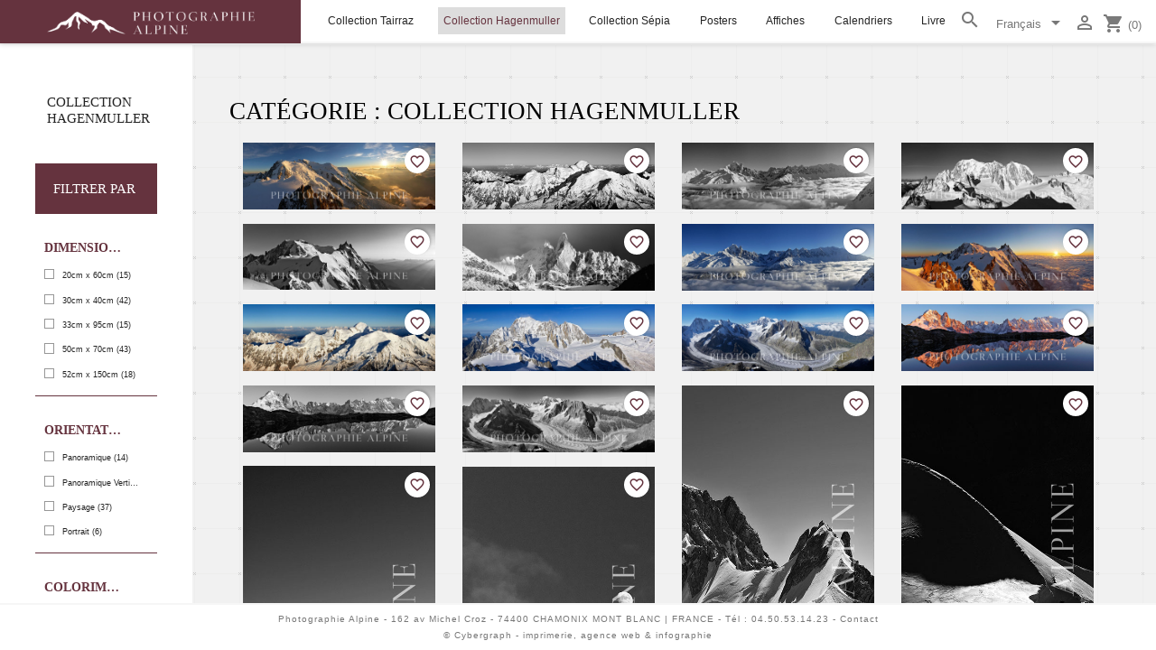

--- FILE ---
content_type: text/html; charset=utf-8
request_url: https://www.photo-alpine.com/fr/16-collection-hagenmuller
body_size: 15582
content:
<!doctype html>
<html lang="fr-FR">

  <head>
    
      
  <meta charset="utf-8">


  <meta http-equiv="x-ua-compatible" content="ie=edge">



  <title>Collection de photographies Jean Francois Hagenmuller</title>
  
    
  
  <meta name="description" content="Tirages de photographies de Jean François Hagenmuller. Un large choix de clichés, de format traditionnel ou grand format. Contrecollage Aludibond possible.">
  <meta name="keywords" content="hagenmuller,photo grand format,photo mont blanc,mont blanc panoramique, aludibond, photo chamonix,tirage photo mont blanc,photo limitée">
        <link rel="canonical" href="https://www.photo-alpine.com/fr/16-collection-hagenmuller">
    
          <link rel="alternate" href="https://www.photo-alpine.com/fr/16-collection-hagenmuller" hreflang="fr">
          <link rel="alternate" href="https://www.photo-alpine.com/en/16-hagenmuller-gallery" hreflang="en-us">
      
  
  
    <script type="application/ld+json">
  {
    "@context": "https://schema.org",
    "@type": "Organization",
    "name" : "Photographie Alpine",
    "url" : "https://www.photo-alpine.com/fr/"
         ,"logo": {
        "@type": "ImageObject",
        "url":"https://www.photo-alpine.com/img/logo-1648133846.jpg"
      }
      }
</script>

<script type="application/ld+json">
  {
    "@context": "https://schema.org",
    "@type": "WebPage",
    "isPartOf": {
      "@type": "WebSite",
      "url":  "https://www.photo-alpine.com/fr/",
      "name": "Photographie Alpine"
    },
    "name": "Collection de photographies Jean Francois Hagenmuller",
    "url":  "https://www.photo-alpine.com/fr/16-collection-hagenmuller"
  }
</script>


  <script type="application/ld+json">
    {
      "@context": "https://schema.org",
      "@type": "BreadcrumbList",
      "itemListElement": [
                  {
            "@type": "ListItem",
            "position": 1,
            "name": "Accueil",
            "item": "https://www.photo-alpine.com/fr/"
          },                  {
            "@type": "ListItem",
            "position": 2,
            "name": "Collection Hagenmuller",
            "item": "https://www.photo-alpine.com/fr/16-collection-hagenmuller"
          }              ]
    }
  </script>
  
  
  
  <script type="application/ld+json">
  {
    "@context": "https://schema.org",
    "@type": "ItemList",
    "itemListElement": [
          {
        "@type": "ListItem",
        "position": 1,
        "name": "Couché de soleil sur le Mont-Blanc",
        "url": "https://www.photo-alpine.com/fr/collection-hagenmuller/128-3175-couche-de-soleil-sur-le-mont-blanc.html#/40-dimensions_et_cadres-photo_20x60_cm"
      },          {
        "@type": "ListItem",
        "position": 2,
        "name": "Les 3 Monts",
        "url": "https://www.photo-alpine.com/fr/collection-hagenmuller/141-3335-les-3-monts.html#/40-dimensions_et_cadres-photo_20x60_cm"
      },          {
        "@type": "ListItem",
        "position": 3,
        "name": "La Chaîne du Mont-Blanc sur Mer de nuages",
        "url": "https://www.photo-alpine.com/fr/collection-hagenmuller/140-3319-la-chaine-du-mont-blanc-sur-mer-de-nuages.html#/40-dimensions_et_cadres-photo_20x60_cm"
      },          {
        "@type": "ListItem",
        "position": 4,
        "name": "Le Mont-Blanc et Helbronner",
        "url": "https://www.photo-alpine.com/fr/collection-hagenmuller/139-3311-le-mont-blanc-et-helbronner.html#/40-dimensions_et_cadres-photo_20x60_cm"
      },          {
        "@type": "ListItem",
        "position": 5,
        "name": "Couché de soleil sur l&#039;aiguille du Midi",
        "url": "https://www.photo-alpine.com/fr/collection-hagenmuller/138-3295-couche-de-soleil-sur-l-aiguille-du-midi.html#/40-dimensions_et_cadres-photo_20x60_cm"
      },          {
        "@type": "ListItem",
        "position": 6,
        "name": "Les Drus",
        "url": "https://www.photo-alpine.com/fr/collection-hagenmuller/137-3287-les-drus.html#/40-dimensions_et_cadres-photo_20x60_cm"
      },          {
        "@type": "ListItem",
        "position": 7,
        "name": "La Chaîne du Mont-Blanc sur Mer de nuages",
        "url": "https://www.photo-alpine.com/fr/collection-hagenmuller/134-3247-la-chaine-du-mont-blanc-sur-mer-de-nuages.html#/40-dimensions_et_cadres-photo_20x60_cm"
      },          {
        "@type": "ListItem",
        "position": 8,
        "name": "Arête Midi Plan",
        "url": "https://www.photo-alpine.com/fr/collection-hagenmuller/133-3239-cordee-sur-l-arete-midi-plan.html#/40-dimensions_et_cadres-photo_20x60_cm"
      },          {
        "@type": "ListItem",
        "position": 9,
        "name": "Les 3 Monts",
        "url": "https://www.photo-alpine.com/fr/collection-hagenmuller/132-3223-les-3-monts.html#/40-dimensions_et_cadres-photo_20x60_cm"
      },          {
        "@type": "ListItem",
        "position": 10,
        "name": "Le Mont-Blanc et Helbronner",
        "url": "https://www.photo-alpine.com/fr/collection-hagenmuller/131-3215-le-mont-blanc-et-helbronner.html#/40-dimensions_et_cadres-photo_20x60_cm"
      },          {
        "@type": "ListItem",
        "position": 11,
        "name": "Mer de Glace et Mont-Blanc",
        "url": "https://www.photo-alpine.com/fr/collection-hagenmuller/130-3199-mer-de-glace-et-mont-blanc.html#/40-dimensions_et_cadres-photo_20x60_cm"
      },          {
        "@type": "ListItem",
        "position": 12,
        "name": "Lac des Chésery",
        "url": "https://www.photo-alpine.com/fr/collection-hagenmuller/129-3191-lac-des-chesery.html#/40-dimensions_et_cadres-photo_20x60_cm"
      },          {
        "@type": "ListItem",
        "position": 13,
        "name": "Lac des Chésery",
        "url": "https://www.photo-alpine.com/fr/collection-hagenmuller/135-3263-lac-des-chesery.html#/40-dimensions_et_cadres-photo_20x60_cm"
      },          {
        "@type": "ListItem",
        "position": 14,
        "name": "Mer de Glace et Mont-Blanc",
        "url": "https://www.photo-alpine.com/fr/collection-hagenmuller/136-3271-mer-de-glace-et-mont-blanc.html#/40-dimensions_et_cadres-photo_20x60_cm"
      },          {
        "@type": "ListItem",
        "position": 15,
        "name": "Les Arêtes de Rochefort",
        "url": "https://www.photo-alpine.com/fr/collection-hagenmuller/143-3359-les-aretes-de-rochefort.html#/40-dimensions_et_cadres-photo_20x60_cm"
      },          {
        "@type": "ListItem",
        "position": 16,
        "name": "L&#039;arête Midi Plan",
        "url": "https://www.photo-alpine.com/fr/collection-hagenmuller/145-3383-l-arete-midi-plan.html#/40-dimensions_et_cadres-photo_20x60_cm"
      },          {
        "@type": "ListItem",
        "position": 17,
        "name": "Les Dômes de Miage",
        "url": "https://www.photo-alpine.com/fr/collection-hagenmuller/144-3367-les-domes-de-miage.html#/40-dimensions_et_cadres-photo_20x60_cm"
      },          {
        "@type": "ListItem",
        "position": 18,
        "name": "Les Drus",
        "url": "https://www.photo-alpine.com/fr/collection-hagenmuller/142-3343-les-drus.html#/40-dimensions_et_cadres-photo_20x60_cm"
      },          {
        "@type": "ListItem",
        "position": 19,
        "name": "Cordée sur l&#039;arête du Moine",
        "url": "https://www.photo-alpine.com/fr/collection-hagenmuller/148-2132-cordee-sur-l-arete-du-moine.html#/36-dimensions_et_cadres-photo_30x40_cm"
      },          {
        "@type": "ListItem",
        "position": 20,
        "name": "L&#039;aiguille du Midi à L&#039;aube",
        "url": "https://www.photo-alpine.com/fr/collection-hagenmuller/150-2156-l-aiguille-du-midi-a-l-aube.html#/36-dimensions_et_cadres-photo_30x40_cm"
      },          {
        "@type": "ListItem",
        "position": 21,
        "name": "Le Mont-Blanc depuis le Lac des Chéserys",
        "url": "https://www.photo-alpine.com/fr/collection-hagenmuller/151-2164-le-mont-blanc-depuis-le-lac-des-cheserys.html#/36-dimensions_et_cadres-photo_30x40_cm"
      },          {
        "@type": "ListItem",
        "position": 22,
        "name": "Cordée sur l&#039;arête Kufner au Mont Maudit",
        "url": "https://www.photo-alpine.com/fr/collection-hagenmuller/157-2228-cordee-sur-l-arete-kufner-au-mont-maudit.html#/36-dimensions_et_cadres-photo_30x40_cm"
      },          {
        "@type": "ListItem",
        "position": 23,
        "name": "Cordée sur l&#039;arête Midi Plan",
        "url": "https://www.photo-alpine.com/fr/collection-hagenmuller/159-2252-cordee-sur-l-arete-midi-plan.html#/36-dimensions_et_cadres-photo_30x40_cm"
      },          {
        "@type": "ListItem",
        "position": 24,
        "name": "Aiguille Verte et Lac Blanc",
        "url": "https://www.photo-alpine.com/fr/collection-hagenmuller/154-2204-aiguille-verte-et-lac-blanc.html#/36-dimensions_et_cadres-photo_30x40_cm"
      },          {
        "@type": "ListItem",
        "position": 25,
        "name": "Le Mont-Blanc, Vue aérienne",
        "url": "https://www.photo-alpine.com/fr/collection-hagenmuller/152-2180-le-mont-blanc-vue-aerienne.html#/36-dimensions_et_cadres-photo_30x40_cm"
      },          {
        "@type": "ListItem",
        "position": 26,
        "name": "Les aiguilles de l&#039;M, des Grands Charmoz et du Grépon",
        "url": "https://www.photo-alpine.com/fr/collection-hagenmuller/153-2188-les-aiguilles-de-l-m-des-grandes-jorasses-et-du-grepon.html#/36-dimensions_et_cadres-photo_30x40_cm"
      },          {
        "@type": "ListItem",
        "position": 27,
        "name": "Cordée sur l&#039;arête Midi Plan au couchant",
        "url": "https://www.photo-alpine.com/fr/collection-hagenmuller/149-2140-cordee-sur-l-arete-midi-plan-au-couchant.html#/36-dimensions_et_cadres-photo_30x40_cm"
      },          {
        "@type": "ListItem",
        "position": 28,
        "name": "Chamonix de nuit",
        "url": "https://www.photo-alpine.com/fr/collection-hagenmuller/156-2212-chamonix-de-nuit.html#/36-dimensions_et_cadres-photo_30x40_cm"
      },          {
        "@type": "ListItem",
        "position": 29,
        "name": "Couchant sur les aiguilles du Midi et le Mont-Blanc",
        "url": "https://www.photo-alpine.com/fr/collection-hagenmuller/163-2284-couchant-sur-les-aiguilles-du-midi-et-le-mont-blanc.html#/36-dimensions_et_cadres-photo_30x40_cm"
      },          {
        "@type": "ListItem",
        "position": 30,
        "name": "La Vallée de Chamonix de nuit",
        "url": "https://www.photo-alpine.com/fr/collection-hagenmuller/169-2356-la-vallee-de-chamonix-de-nuit.html#/36-dimensions_et_cadres-photo_30x40_cm"
      },          {
        "@type": "ListItem",
        "position": 31,
        "name": "Cordée sur l&#039;arête Midi Plan",
        "url": "https://www.photo-alpine.com/fr/collection-hagenmuller/194-2644-cordee-sur-l-arete-midi-plan.html#/36-dimensions_et_cadres-photo_30x40_cm"
      },          {
        "@type": "ListItem",
        "position": 32,
        "name": "Cordée sur l&#039;arête Midi Plan au couchant",
        "url": "https://www.photo-alpine.com/fr/collection-hagenmuller/158-2236-cordee-sur-l-arete-midi-plan-au-couchant.html#/36-dimensions_et_cadres-photo_30x40_cm"
      },          {
        "@type": "ListItem",
        "position": 33,
        "name": "Le Cervin",
        "url": "https://www.photo-alpine.com/fr/collection-hagenmuller/161-2260-le-cervin.html#/36-dimensions_et_cadres-photo_30x40_cm"
      },          {
        "@type": "ListItem",
        "position": 34,
        "name": "Cordée sur les arêtes de Rochefort",
        "url": "https://www.photo-alpine.com/fr/collection-hagenmuller/162-2276-cordee-sur-les-aretes-de-rochefort.html#/36-dimensions_et_cadres-photo_30x40_cm"
      },          {
        "@type": "ListItem",
        "position": 35,
        "name": "Couchant sur les aiguilles du Midi",
        "url": "https://www.photo-alpine.com/fr/collection-hagenmuller/164-2300-couchant-sur-les-aiguilles-du-midi.html#/36-dimensions_et_cadres-photo_30x40_cm"
      },          {
        "@type": "ListItem",
        "position": 36,
        "name": "Eiger",
        "url": "https://www.photo-alpine.com/fr/collection-hagenmuller/165-2308-eiger.html#/36-dimensions_et_cadres-photo_30x40_cm"
      },          {
        "@type": "ListItem",
        "position": 37,
        "name": "Face aux aiguilles de Chamonix",
        "url": "https://www.photo-alpine.com/fr/collection-hagenmuller/166-2324-face-aux-aiguilles-de-chamonix.html#/36-dimensions_et_cadres-photo_30x40_cm"
      },          {
        "@type": "ListItem",
        "position": 38,
        "name": "Arrivée au sommet du Mont-Blanc",
        "url": "https://www.photo-alpine.com/fr/collection-hagenmuller/146-2101-arrivee-au-sommet-du-mont-blanc.html#/36-dimensions_et_cadres-photo_30x40_cm"
      },          {
        "@type": "ListItem",
        "position": 39,
        "name": "Grand Paradis",
        "url": "https://www.photo-alpine.com/fr/collection-hagenmuller/167-2332-grand-paradis.html#/36-dimensions_et_cadres-photo_30x40_cm"
      },          {
        "@type": "ListItem",
        "position": 40,
        "name": "L&#039;aiguille des Deux Aigles au couchant",
        "url": "https://www.photo-alpine.com/fr/collection-hagenmuller/170-2372-l-aiguille-des-deux-aigles-au-couchant.html#/36-dimensions_et_cadres-photo_30x40_cm"
      },          {
        "@type": "ListItem",
        "position": 41,
        "name": "L&#039;aiguille du Dru au couchant",
        "url": "https://www.photo-alpine.com/fr/collection-hagenmuller/171-2380-l-aiguille-du-dru-au-couchant.html#/36-dimensions_et_cadres-photo_30x40_cm"
      },          {
        "@type": "ListItem",
        "position": 42,
        "name": "L&#039;aiguille du Midi et le Mont-Blanc à l&#039;aube",
        "url": "https://www.photo-alpine.com/fr/collection-hagenmuller/173-2396-l-aiguille-du-midi-et-le-mont-blanc-a-l-aube.html#/36-dimensions_et_cadres-photo_30x40_cm"
      },          {
        "@type": "ListItem",
        "position": 43,
        "name": "L&#039;aiguille du Plan et la Verte au couchant",
        "url": "https://www.photo-alpine.com/fr/collection-hagenmuller/174-2404-l-aiguille-du-plan-et-la-verte-au-couchant.html#/36-dimensions_et_cadres-photo_30x40_cm"
      },          {
        "@type": "ListItem",
        "position": 44,
        "name": "L&#039;arête d&#039;Or à l&#039;aiguille du Plan",
        "url": "https://www.photo-alpine.com/fr/collection-hagenmuller/175-2420-l-arete-d-or-a-l-aiguille-du-plan.html#/36-dimensions_et_cadres-photo_30x40_cm"
      },          {
        "@type": "ListItem",
        "position": 45,
        "name": "Le Glacier du Tour",
        "url": "https://www.photo-alpine.com/fr/collection-hagenmuller/177-2444-le-glacier-du-tour.html#/36-dimensions_et_cadres-photo_30x40_cm"
      },          {
        "@type": "ListItem",
        "position": 46,
        "name": "Le Mont-Blanc à l&#039;aube",
        "url": "https://www.photo-alpine.com/fr/collection-hagenmuller/178-2452-le-mont-blanc-a-l-aube.html#/36-dimensions_et_cadres-photo_30x40_cm"
      },          {
        "@type": "ListItem",
        "position": 47,
        "name": "Le Mont-Blanc au couchant",
        "url": "https://www.photo-alpine.com/fr/collection-hagenmuller/179-2468-le-mont-blanc-au-couchant.html#/36-dimensions_et_cadres-photo_30x40_cm"
      },          {
        "@type": "ListItem",
        "position": 48,
        "name": "Le Mont-Blanc et l&#039;aiguille du Midi au couchant",
        "url": "https://www.photo-alpine.com/fr/collection-hagenmuller/181-2492-le-mont-blanc-et-l-aiguille-du-midi-au-couchant.html#/36-dimensions_et_cadres-photo_30x40_cm"
      },          {
        "@type": "ListItem",
        "position": 49,
        "name": "Les trois monts au couchants",
        "url": "https://www.photo-alpine.com/fr/collection-hagenmuller/182-2500-les-3-mont-blanc-au-couchant.html#/36-dimensions_et_cadres-photo_30x40_cm"
      },          {
        "@type": "ListItem",
        "position": 50,
        "name": "Les aiguilles de Chamonix en hiver",
        "url": "https://www.photo-alpine.com/fr/collection-hagenmuller/183-2516-les-aiguilles-de-chamonix-en-hiver.html#/36-dimensions_et_cadres-photo_30x40_cm"
      },          {
        "@type": "ListItem",
        "position": 51,
        "name": "Les arêtes de Rochefort",
        "url": "https://www.photo-alpine.com/fr/collection-hagenmuller/184-2524-les-aretes-de-rochefort.html#/36-dimensions_et_cadres-photo_30x40_cm"
      },          {
        "@type": "ListItem",
        "position": 52,
        "name": "Les Dômes de Miage",
        "url": "https://www.photo-alpine.com/fr/collection-hagenmuller/185-2540-les-domes-de-miage.html#/36-dimensions_et_cadres-photo_30x40_cm"
      },          {
        "@type": "ListItem",
        "position": 53,
        "name": "Lever de lune sur les Drus et la Verte",
        "url": "https://www.photo-alpine.com/fr/collection-hagenmuller/186-2548-lever-de-lune-sur-les-drus-et-la-verte.html#/36-dimensions_et_cadres-photo_30x40_cm"
      },          {
        "@type": "ListItem",
        "position": 54,
        "name": "Lever de lune sur l&#039;Aiguille du Midi",
        "url": "https://www.photo-alpine.com/fr/collection-hagenmuller/187-2564-lever-de-lune-sur-l-aiguille-du-midi.html#/36-dimensions_et_cadres-photo_30x40_cm"
      },          {
        "@type": "ListItem",
        "position": 55,
        "name": "Lever de lune sur l&#039;aiguille du Plan",
        "url": "https://www.photo-alpine.com/fr/collection-hagenmuller/188-2572-lever-de-lune-sur-l-aiguille-du-plan.html#/36-dimensions_et_cadres-photo_30x40_cm"
      },          {
        "@type": "ListItem",
        "position": 56,
        "name": "Lever de lune sur les Grandes Jorasses",
        "url": "https://www.photo-alpine.com/fr/collection-hagenmuller/189-2588-lever-de-lune-sur-les-grandes-jorasses.html#/36-dimensions_et_cadres-photo_30x40_cm"
      },          {
        "@type": "ListItem",
        "position": 57,
        "name": "Mont Rose",
        "url": "https://www.photo-alpine.com/fr/collection-hagenmuller/190-2596-mont-rose.html#/36-dimensions_et_cadres-photo_30x40_cm"
      },          {
        "@type": "ListItem",
        "position": 58,
        "name": "Mont-Blanc et  Mer de Glace",
        "url": "https://www.photo-alpine.com/fr/collection-hagenmuller/191-2612-mont-blanc-et-mer-de-glace.html#/36-dimensions_et_cadres-photo_30x40_cm"
      },          {
        "@type": "ListItem",
        "position": 59,
        "name": "Soleil sur l&#039;aiguille du Midi",
        "url": "https://www.photo-alpine.com/fr/collection-hagenmuller/192-2620-soleil-sur-l-aiguille-du-midi.html#/36-dimensions_et_cadres-photo_30x40_cm"
      },          {
        "@type": "ListItem",
        "position": 60,
        "name": "Sur les arêtes de Rochefort",
        "url": "https://www.photo-alpine.com/fr/collection-hagenmuller/193-2636-sur-les-aretes-de-rochefort.html#/36-dimensions_et_cadres-photo_30x40_cm"
      },          {
        "@type": "ListItem",
        "position": 61,
        "name": "Les 3 Mont-Blanc au couchant",
        "url": "https://www.photo-alpine.com/fr/collection-hagenmuller/292-2660-les-3-mont-blanc-au-couchant.html#/36-dimensions_et_cadres-photo_30x40_cm"
      }        ]
  }
</script>

  
  
    
  

  
    <meta property="og:title" content="Collection de photographies Jean Francois Hagenmuller" />
    <meta property="og:description" content="Tirages de photographies de Jean François Hagenmuller. Un large choix de clichés, de format traditionnel ou grand format. Contrecollage Aludibond possible." />
    <meta property="og:url" content="https://www.photo-alpine.com/fr/16-collection-hagenmuller" />
    <meta property="og:site_name" content="Photographie Alpine" />
    <meta property="og:type" content="website" />    



  <meta name="viewport" content="width=device-width, initial-scale=1">



  <link rel="icon" type="image/vnd.microsoft.icon" href="https://www.photo-alpine.com/img/favicon.ico?1648134467">
  <link rel="shortcut icon" type="image/x-icon" href="https://www.photo-alpine.com/img/favicon.ico?1648134467">



    <link rel="stylesheet" href="https://www.photo-alpine.com/themes/photo-alpine/assets/cache/theme-e4d51a474.css" type="text/css" media="all">




  

  <script type="text/javascript">
        var blockwishlistController = "https:\/\/www.photo-alpine.com\/fr\/module\/blockwishlist\/action";
        var prestashop = {"cart":{"products":[],"totals":{"total":{"type":"total","label":"Total","amount":0,"value":"0,00\u00a0\u20ac"},"total_including_tax":{"type":"total","label":"Total TTC","amount":0,"value":"0,00\u00a0\u20ac"},"total_excluding_tax":{"type":"total","label":"Total HT :","amount":0,"value":"0,00\u00a0\u20ac"}},"subtotals":{"products":{"type":"products","label":"Sous-total","amount":0,"value":"0,00\u00a0\u20ac"},"discounts":null,"shipping":{"type":"shipping","label":"Livraison","amount":0,"value":""},"tax":null},"products_count":0,"summary_string":"0 articles","vouchers":{"allowed":1,"added":[]},"discounts":[],"minimalPurchase":0,"minimalPurchaseRequired":""},"currency":{"id":1,"name":"Euro","iso_code":"EUR","iso_code_num":"978","sign":"\u20ac"},"customer":{"lastname":null,"firstname":null,"email":null,"birthday":null,"newsletter":null,"newsletter_date_add":null,"optin":null,"website":null,"company":null,"siret":null,"ape":null,"is_logged":false,"gender":{"type":null,"name":null},"addresses":[]},"country":{"id_zone":"9","id_currency":"0","call_prefix":"33","iso_code":"FR","active":"1","contains_states":"0","need_identification_number":"0","need_zip_code":"1","zip_code_format":"NNNNN","display_tax_label":"1","name":"France","id":8},"language":{"name":"Fran\u00e7ais (French)","iso_code":"fr","locale":"fr-FR","language_code":"fr","active":"1","is_rtl":"0","date_format_lite":"d\/m\/Y","date_format_full":"d\/m\/Y H:i:s","id":1},"page":{"title":"","canonical":"https:\/\/www.photo-alpine.com\/fr\/16-collection-hagenmuller","meta":{"title":"Collection de photographies Jean Francois Hagenmuller","description":"Tirages de photographies de Jean Fran\u00e7ois Hagenmuller. Un large choix de clich\u00e9s, de format traditionnel ou grand format. Contrecollage Aludibond possible.","keywords":"hagenmuller,photo grand format,photo mont blanc,mont blanc panoramique, aludibond, photo chamonix,tirage photo mont blanc,photo limit\u00e9e","robots":"index"},"page_name":"category","body_classes":{"lang-fr":true,"lang-rtl":false,"country-FR":true,"currency-EUR":true,"layout-left-column":true,"page-category":true,"tax-display-enabled":true,"page-customer-account":false,"category-id-16":true,"category-Collection Hagenmuller":true,"category-id-parent-2":true,"category-depth-level-2":true},"admin_notifications":[],"password-policy":{"feedbacks":{"0":"Tr\u00e8s faible","1":"Faible","2":"Moyenne","3":"Fort","4":"Tr\u00e8s fort","Straight rows of keys are easy to guess":"Les suites de touches sur le clavier sont faciles \u00e0 deviner","Short keyboard patterns are easy to guess":"Les mod\u00e8les courts sur le clavier sont faciles \u00e0 deviner.","Use a longer keyboard pattern with more turns":"Utilisez une combinaison de touches plus longue et plus complexe.","Repeats like \"aaa\" are easy to guess":"Les r\u00e9p\u00e9titions (ex. : \"aaa\") sont faciles \u00e0 deviner.","Repeats like \"abcabcabc\" are only slightly harder to guess than \"abc\"":"Les r\u00e9p\u00e9titions (ex. : \"abcabcabc\") sont seulement un peu plus difficiles \u00e0 deviner que \"abc\".","Sequences like abc or 6543 are easy to guess":"Les s\u00e9quences (ex. : abc ou 6543) sont faciles \u00e0 deviner.","Recent years are easy to guess":"Les ann\u00e9es r\u00e9centes sont faciles \u00e0 deviner.","Dates are often easy to guess":"Les dates sont souvent faciles \u00e0 deviner.","This is a top-10 common password":"Ce mot de passe figure parmi les 10 mots de passe les plus courants.","This is a top-100 common password":"Ce mot de passe figure parmi les 100 mots de passe les plus courants.","This is a very common password":"Ceci est un mot de passe tr\u00e8s courant.","This is similar to a commonly used password":"Ce mot de passe est similaire \u00e0 un mot de passe couramment utilis\u00e9.","A word by itself is easy to guess":"Un mot seul est facile \u00e0 deviner.","Names and surnames by themselves are easy to guess":"Les noms et les surnoms seuls sont faciles \u00e0 deviner.","Common names and surnames are easy to guess":"Les noms et les pr\u00e9noms courants sont faciles \u00e0 deviner.","Use a few words, avoid common phrases":"Utilisez quelques mots, \u00e9vitez les phrases courantes.","No need for symbols, digits, or uppercase letters":"Pas besoin de symboles, de chiffres ou de majuscules.","Avoid repeated words and characters":"\u00c9viter de r\u00e9p\u00e9ter les mots et les caract\u00e8res.","Avoid sequences":"\u00c9viter les s\u00e9quences.","Avoid recent years":"\u00c9vitez les ann\u00e9es r\u00e9centes.","Avoid years that are associated with you":"\u00c9vitez les ann\u00e9es qui vous sont associ\u00e9es.","Avoid dates and years that are associated with you":"\u00c9vitez les dates et les ann\u00e9es qui vous sont associ\u00e9es.","Capitalization doesn't help very much":"Les majuscules ne sont pas tr\u00e8s utiles.","All-uppercase is almost as easy to guess as all-lowercase":"Un mot de passe tout en majuscules est presque aussi facile \u00e0 deviner qu'un mot de passe tout en minuscules.","Reversed words aren't much harder to guess":"Les mots invers\u00e9s ne sont pas beaucoup plus difficiles \u00e0 deviner.","Predictable substitutions like '@' instead of 'a' don't help very much":"Les substitutions pr\u00e9visibles comme '\"@\" au lieu de \"a\" n'aident pas beaucoup.","Add another word or two. Uncommon words are better.":"Ajoutez un autre mot ou deux. Pr\u00e9f\u00e9rez les mots peu courants."}}},"shop":{"name":"Photographie Alpine","logo":"https:\/\/www.photo-alpine.com\/img\/logo-1648133846.jpg","stores_icon":"https:\/\/www.photo-alpine.com\/img\/logo_stores.png","favicon":"https:\/\/www.photo-alpine.com\/img\/favicon.ico"},"core_js_public_path":"\/themes\/","urls":{"base_url":"https:\/\/www.photo-alpine.com\/","current_url":"https:\/\/www.photo-alpine.com\/fr\/16-collection-hagenmuller","shop_domain_url":"https:\/\/www.photo-alpine.com","img_ps_url":"https:\/\/www.photo-alpine.com\/img\/","img_cat_url":"https:\/\/www.photo-alpine.com\/img\/c\/","img_lang_url":"https:\/\/www.photo-alpine.com\/img\/l\/","img_prod_url":"https:\/\/www.photo-alpine.com\/img\/p\/","img_manu_url":"https:\/\/www.photo-alpine.com\/img\/m\/","img_sup_url":"https:\/\/www.photo-alpine.com\/img\/su\/","img_ship_url":"https:\/\/www.photo-alpine.com\/img\/s\/","img_store_url":"https:\/\/www.photo-alpine.com\/img\/st\/","img_col_url":"https:\/\/www.photo-alpine.com\/img\/co\/","img_url":"https:\/\/www.photo-alpine.com\/themes\/classic\/assets\/img\/","css_url":"https:\/\/www.photo-alpine.com\/themes\/classic\/assets\/css\/","js_url":"https:\/\/www.photo-alpine.com\/themes\/classic\/assets\/js\/","pic_url":"https:\/\/www.photo-alpine.com\/upload\/","theme_assets":"https:\/\/www.photo-alpine.com\/themes\/classic\/assets\/","theme_dir":"https:\/\/www.photo-alpine.com\/themes\/photo-alpine\/","child_theme_assets":"https:\/\/www.photo-alpine.com\/themes\/photo-alpine\/assets\/","child_img_url":"https:\/\/www.photo-alpine.com\/themes\/photo-alpine\/assets\/img\/","child_css_url":"https:\/\/www.photo-alpine.com\/themes\/photo-alpine\/assets\/css\/","child_js_url":"https:\/\/www.photo-alpine.com\/themes\/photo-alpine\/assets\/js\/","pages":{"address":"https:\/\/www.photo-alpine.com\/fr\/adresse","addresses":"https:\/\/www.photo-alpine.com\/fr\/adresses","authentication":"https:\/\/www.photo-alpine.com\/fr\/connexion","manufacturer":"https:\/\/www.photo-alpine.com\/fr\/fabricants","cart":"https:\/\/www.photo-alpine.com\/fr\/panier","category":"https:\/\/www.photo-alpine.com\/fr\/index.php?controller=category","cms":"https:\/\/www.photo-alpine.com\/fr\/index.php?controller=cms","contact":"https:\/\/www.photo-alpine.com\/fr\/index.php?controller=contact","discount":"https:\/\/www.photo-alpine.com\/fr\/reduction","guest_tracking":"https:\/\/www.photo-alpine.com\/fr\/suivi-commande-invite","history":"https:\/\/www.photo-alpine.com\/fr\/historique-commandes","identity":"https:\/\/www.photo-alpine.com\/fr\/identite","index":"https:\/\/www.photo-alpine.com\/fr\/","my_account":"https:\/\/www.photo-alpine.com\/fr\/mon-compte","order_confirmation":"https:\/\/www.photo-alpine.com\/fr\/confirmation-commande","order_detail":"https:\/\/www.photo-alpine.com\/fr\/index.php?controller=order-detail","order_follow":"https:\/\/www.photo-alpine.com\/fr\/suivi-commande","order":"https:\/\/www.photo-alpine.com\/fr\/commande","order_return":"https:\/\/www.photo-alpine.com\/fr\/index.php?controller=order-return","order_slip":"https:\/\/www.photo-alpine.com\/fr\/avoirs","pagenotfound":"https:\/\/www.photo-alpine.com\/fr\/page-introuvable","password":"https:\/\/www.photo-alpine.com\/fr\/recuperation-mot-de-passe","pdf_invoice":"https:\/\/www.photo-alpine.com\/fr\/index.php?controller=pdf-invoice","pdf_order_return":"https:\/\/www.photo-alpine.com\/fr\/index.php?controller=pdf-order-return","pdf_order_slip":"https:\/\/www.photo-alpine.com\/fr\/index.php?controller=pdf-order-slip","prices_drop":"https:\/\/www.photo-alpine.com\/fr\/promotions","product":"https:\/\/www.photo-alpine.com\/fr\/index.php?controller=product","registration":"https:\/\/www.photo-alpine.com\/fr\/index.php?controller=registration","search":"https:\/\/www.photo-alpine.com\/fr\/recherche","sitemap":"https:\/\/www.photo-alpine.com\/fr\/plan-site","stores":"https:\/\/www.photo-alpine.com\/fr\/magasins","supplier":"https:\/\/www.photo-alpine.com\/fr\/fournisseur","new_products":"https:\/\/www.photo-alpine.com\/fr\/nouveaux-produits","brands":"https:\/\/www.photo-alpine.com\/fr\/fabricants","register":"https:\/\/www.photo-alpine.com\/fr\/index.php?controller=registration","order_login":"https:\/\/www.photo-alpine.com\/fr\/commande?login=1"},"alternative_langs":{"fr":"https:\/\/www.photo-alpine.com\/fr\/16-collection-hagenmuller","en-us":"https:\/\/www.photo-alpine.com\/en\/16-hagenmuller-gallery"},"actions":{"logout":"https:\/\/www.photo-alpine.com\/fr\/?mylogout="},"no_picture_image":{"bySize":{"small_default":{"url":"https:\/\/www.photo-alpine.com\/img\/p\/fr-default-small_default.jpg","width":98,"height":98},"cart_default":{"url":"https:\/\/www.photo-alpine.com\/img\/p\/fr-default-cart_default.jpg","width":125,"height":125},"home_default":{"url":"https:\/\/www.photo-alpine.com\/img\/p\/fr-default-home_default.jpg","width":250,"height":250},"medium_default":{"url":"https:\/\/www.photo-alpine.com\/img\/p\/fr-default-medium_default.jpg","width":452,"height":452},"large_default":{"url":"https:\/\/www.photo-alpine.com\/img\/p\/fr-default-large_default.jpg","width":800,"height":800}},"small":{"url":"https:\/\/www.photo-alpine.com\/img\/p\/fr-default-small_default.jpg","width":98,"height":98},"medium":{"url":"https:\/\/www.photo-alpine.com\/img\/p\/fr-default-home_default.jpg","width":250,"height":250},"large":{"url":"https:\/\/www.photo-alpine.com\/img\/p\/fr-default-large_default.jpg","width":800,"height":800},"legend":""}},"configuration":{"display_taxes_label":true,"display_prices_tax_incl":true,"is_catalog":false,"show_prices":true,"opt_in":{"partner":false},"quantity_discount":{"type":"discount","label":"Remise sur prix unitaire"},"voucher_enabled":1,"return_enabled":0},"field_required":[],"breadcrumb":{"links":[{"title":"Accueil","url":"https:\/\/www.photo-alpine.com\/fr\/"},{"title":"Collection Hagenmuller","url":"https:\/\/www.photo-alpine.com\/fr\/16-collection-hagenmuller"}],"count":2},"link":{"protocol_link":"https:\/\/","protocol_content":"https:\/\/"},"time":1769205662,"static_token":"4b0d519969c7119eadd58dbf509c832a","token":"541426e9c747deec03fe639f6dde078e","debug":false};
        var productsAlreadyTagged = [];
        var removeFromWishlistUrl = "https:\/\/www.photo-alpine.com\/fr\/module\/blockwishlist\/action?action=deleteProductFromWishlist";
        var wishlistAddProductToCartUrl = "https:\/\/www.photo-alpine.com\/fr\/module\/blockwishlist\/action?action=addProductToCart";
        var wishlistUrl = "https:\/\/www.photo-alpine.com\/fr\/module\/blockwishlist\/view";
      </script>



  


    
  </head>

  <body id="category" class="lang-fr country-fr currency-eur layout-left-column page-category tax-display-enabled category-id-16 category-collection-hagenmuller category-id-parent-2 category-depth-level-2">

    
      
    

    <main>
      
              

      <header id="header">
        
          
  <div class="header-banner">
    
  </div>



    <nav class="header-nav">
    <div class="logoNav">
      <a href="https://www.photo-alpine.com/">
        <img src="https://www.photo-alpine.com/themes/photo-alpine/assets/img/icotype.png" alt="logo photographie alpine" width="230" class="logoIco"> 
      </a>
    </div>
    <div class="hidden-sm-down main-nav-links">
      

<div class="menu js-top-menu position-static" id="_desktop_top_menu">
    
          <ul class="top-menu" id="top-menu" data-depth="0">
                    <li class="category" id="category-14">
                          <a
                class="dropdown-item"
                href="https://www.photo-alpine.com/fr/14-collection-tairraz" data-depth="0"
                              >
                                Collection Tairraz
              </a>
                          </li>
                    <li class="category current " id="category-16">
                          <a
                class="dropdown-item"
                href="https://www.photo-alpine.com/fr/16-collection-hagenmuller" data-depth="0"
                              >
                                Collection Hagenmuller
              </a>
                          </li>
                    <li class="category" id="category-23">
                          <a
                class="dropdown-item"
                href="https://www.photo-alpine.com/fr/23-collection-sepia" data-depth="0"
                              >
                                Collection Sépia
              </a>
                          </li>
                    <li class="category" id="category-17">
                          <a
                class="dropdown-item"
                href="https://www.photo-alpine.com/fr/17-posters" data-depth="0"
                              >
                                Posters
              </a>
                          </li>
                    <li class="category" id="category-24">
                          <a
                class="dropdown-item"
                href="https://www.photo-alpine.com/fr/24-affiches" data-depth="0"
                              >
                                Affiches
              </a>
                          </li>
                    <li class="category" id="category-18">
                          <a
                class="dropdown-item"
                href="https://www.photo-alpine.com/fr/18-calendriers" data-depth="0"
                              >
                                Calendriers
              </a>
                          </li>
                    <li class="category" id="category-19">
                          <a
                class="dropdown-item"
                href="https://www.photo-alpine.com/fr/19-livre" data-depth="0"
                              >
                                Livre
              </a>
                          </li>
              </ul>
    
    <div class="clearfix"></div>
</div>
<div id="search_widget" class="search-widgets" data-search-controller-url="//www.photo-alpine.com/fr/recherche">
  <form method="get" action="//www.photo-alpine.com/fr/recherche">
    <input type="hidden" name="controller" value="search">
    <i class="material-icons search magnifying-glass" aria-hidden="true">search</i>
    <input class="hidden-searchbar" type="text" name="s" value="" placeholder="Rechercher" aria-label="Rechercher">
    <i class="material-icons clear clear-cross" aria-hidden="true">clear</i>
  </form>
</div>

    </div>
    <div class="right-nav hidden-sm-down">
      <div id="_desktop_language_selector">
  <div>
    <div class="dropdown js-dropdown">
      <button data-toggle="dropdown" class="btn-unstyle" aria-haspopup="true" aria-expanded="false" aria-label="Sélecteur de langue">
        <span class="language-expand-more">Français</span>
        <i class="material-icons language-expand-more">&#xE5C5;</i>
      </button>
      <ul class="dropdown-menu" aria-labelledby="language-selector-label">
                  <li  class="current" >
            <a href="https://www.photo-alpine.com/fr/16-collection-hagenmuller" class="dropdown-item" data-iso-code="fr">Français</a>
          </li>
                  <li >
            <a href="https://www.photo-alpine.com/en/16-hagenmuller-gallery" class="dropdown-item" data-iso-code="en">English</a>
          </li>
              </ul>
    </div>
  </div>
</div>
<div id="_desktop_user_info">
          <a
        href="https://www.photo-alpine.com/fr/mon-compte"
        title="Identifiez-vous"
        rel="nofollow"
      >
        <i class="material-icons">&#xE7FF;</i>
      </a>
    </div>
<div id="_desktop_cart">
  <div class="blockcart cart-preview inactive" data-refresh-url="//www.photo-alpine.com/fr/module/ps_shoppingcart/ajax">
    <div class="header">
              <i class="material-icons shopping-cart" aria-hidden="true">shopping_cart</i>
        <span class="cart-products-count">(0)</span>
          </div>
  </div>
</div>

    </div>
    <div class="hmg-navbar hidden-md-up">
    <div class="hmg-container hmg-nav-container">
        <input class="hmg-checkbox" type="checkbox" name="" id="" />
        <div class="hamburger-lines">
          <span class="line line1"></span>
          <span class="line line2"></span>
          <span class="line line3"></span>
        </div>  
      <div class="hmg-menu-items">
        <div id="_desktop_language_selector">
  <div>
    <div class="dropdown js-dropdown">
      <button data-toggle="dropdown" class="btn-unstyle" aria-haspopup="true" aria-expanded="false" aria-label="Sélecteur de langue">
        <span class="language-expand-more">Français</span>
        <i class="material-icons language-expand-more">&#xE5C5;</i>
      </button>
      <ul class="dropdown-menu" aria-labelledby="language-selector-label">
                  <li  class="current" >
            <a href="https://www.photo-alpine.com/fr/16-collection-hagenmuller" class="dropdown-item" data-iso-code="fr">Français</a>
          </li>
                  <li >
            <a href="https://www.photo-alpine.com/en/16-hagenmuller-gallery" class="dropdown-item" data-iso-code="en">English</a>
          </li>
              </ul>
    </div>
  </div>
</div>
<div id="_desktop_user_info">
          <a
        href="https://www.photo-alpine.com/fr/mon-compte"
        title="Identifiez-vous"
        rel="nofollow"
      >
        <i class="material-icons">&#xE7FF;</i>
      </a>
    </div>
<div id="_desktop_cart">
  <div class="blockcart cart-preview inactive" data-refresh-url="//www.photo-alpine.com/fr/module/ps_shoppingcart/ajax">
    <div class="header">
              <i class="material-icons shopping-cart" aria-hidden="true">shopping_cart</i>
        <span class="cart-products-count">(0)</span>
          </div>
  </div>
</div>

        

<div class="menu js-top-menu position-static" id="_desktop_top_menu">
    
          <ul class="top-menu" id="top-menu" data-depth="0">
                    <li class="category" id="category-14">
                          <a
                class="dropdown-item"
                href="https://www.photo-alpine.com/fr/14-collection-tairraz" data-depth="0"
                              >
                                Collection Tairraz
              </a>
                          </li>
                    <li class="category current " id="category-16">
                          <a
                class="dropdown-item"
                href="https://www.photo-alpine.com/fr/16-collection-hagenmuller" data-depth="0"
                              >
                                Collection Hagenmuller
              </a>
                          </li>
                    <li class="category" id="category-23">
                          <a
                class="dropdown-item"
                href="https://www.photo-alpine.com/fr/23-collection-sepia" data-depth="0"
                              >
                                Collection Sépia
              </a>
                          </li>
                    <li class="category" id="category-17">
                          <a
                class="dropdown-item"
                href="https://www.photo-alpine.com/fr/17-posters" data-depth="0"
                              >
                                Posters
              </a>
                          </li>
                    <li class="category" id="category-24">
                          <a
                class="dropdown-item"
                href="https://www.photo-alpine.com/fr/24-affiches" data-depth="0"
                              >
                                Affiches
              </a>
                          </li>
                    <li class="category" id="category-18">
                          <a
                class="dropdown-item"
                href="https://www.photo-alpine.com/fr/18-calendriers" data-depth="0"
                              >
                                Calendriers
              </a>
                          </li>
                    <li class="category" id="category-19">
                          <a
                class="dropdown-item"
                href="https://www.photo-alpine.com/fr/19-livre" data-depth="0"
                              >
                                Livre
              </a>
                          </li>
              </ul>
    
    <div class="clearfix"></div>
</div>
<div id="search_widget" class="search-widgets" data-search-controller-url="//www.photo-alpine.com/fr/recherche">
  <form method="get" action="//www.photo-alpine.com/fr/recherche">
    <input type="hidden" name="controller" value="search">
    <i class="material-icons search magnifying-glass" aria-hidden="true">search</i>
    <input class="hidden-searchbar" type="text" name="s" value="" placeholder="Rechercher" aria-label="Rechercher">
    <i class="material-icons clear clear-cross" aria-hidden="true">clear</i>
  </form>
</div>

        
      </div>
    </div>
      <div>
    </div>
    
  </nav>




        
      </header>

      <section id="wrapper">
        
          
<aside id="notifications">
  <div class="notifications-container container">
    
    
    
      </div>
</aside>
        

        
        <div class="container">
          
            <nav data-depth="2" class="breadcrumb">
  <ol>
    
              
          <li>
                          <a href="https://www.photo-alpine.com/fr/"><span>Accueil</span></a>
                      </li>
        
              
          <li>
                          <span>Collection Hagenmuller</span>
                      </li>
        
          
  </ol>
</nav>
          

          
            <div id="left-column" class="hidden-sm-down col-sm-4 col-md-3 col-xl-2">
                              

<div class="block-categories">
  <ul class="category-top-menu">
    <li><a class="text-uppercase h6" href="https://www.photo-alpine.com/fr/16-collection-hagenmuller">Collection Hagenmuller</a></li>
      </ul>
</div>
<div id="search_filters_wrapper" class="hidden-sm-down">
  <div id="search_filter_controls" class="hidden-md-up">
      <span id="_mobile_search_filters_clear_all"></span>
      <button class="btn btn-secondary ok">
        <i class="material-icons rtl-no-flip">&#xE876;</i>
        ok
      </button>
  </div>
    <div id="search_filters">
    
      <p class="text-uppercase h6 hidden-sm-down">Filtrer par</p>
    

    
          

          <section class="facet clearfix" data-type="feature" data-name="Dimensions">
        <p class="h6 facet-title hidden-sm-down">Dimensions</p>
                                                                                                                  
        <div class="title hidden-md-up" data-target="#facet_91258" data-toggle="collapse">
          <p class="h6 facet-title">Dimensions</p>
          <span class="navbar-toggler collapse-icons">
            <i class="material-icons add">&#xE313;</i>
            <i class="material-icons remove">&#xE316;</i>
          </span>
        </div>

                  
            <ul id="facet_91258" class="collapse">
                              
                <li>
                  <label class="facet-label" for="facet_input_91258_0">
                                          <span class="custom-checkbox">
                        <input
                          id="facet_input_91258_0"
                          data-search-url="https://www.photo-alpine.com/fr/16-collection-hagenmuller?q=Dimensions-20cm+x+60cm"
                          type="checkbox"
                                                  >
                                                  <span  class="ps-shown-by-js" ><i class="material-icons rtl-no-flip checkbox-checked">&#xE5CA;</i></span>
                                              </span>
                    
                    <a
                      href="https://www.photo-alpine.com/fr/16-collection-hagenmuller?q=Dimensions-20cm+x+60cm"
                      class="_gray-darker search-link js-search-link"
                      rel="nofollow"
                    >
                      20cm x 60cm
                                              <span class="magnitude">(15)</span>
                                          </a>
                  </label>
                </li>
                              
                <li>
                  <label class="facet-label" for="facet_input_91258_1">
                                          <span class="custom-checkbox">
                        <input
                          id="facet_input_91258_1"
                          data-search-url="https://www.photo-alpine.com/fr/16-collection-hagenmuller?q=Dimensions-30cm+x+40cm"
                          type="checkbox"
                                                  >
                                                  <span  class="ps-shown-by-js" ><i class="material-icons rtl-no-flip checkbox-checked">&#xE5CA;</i></span>
                                              </span>
                    
                    <a
                      href="https://www.photo-alpine.com/fr/16-collection-hagenmuller?q=Dimensions-30cm+x+40cm"
                      class="_gray-darker search-link js-search-link"
                      rel="nofollow"
                    >
                      30cm x 40cm
                                              <span class="magnitude">(42)</span>
                                          </a>
                  </label>
                </li>
                              
                <li>
                  <label class="facet-label" for="facet_input_91258_2">
                                          <span class="custom-checkbox">
                        <input
                          id="facet_input_91258_2"
                          data-search-url="https://www.photo-alpine.com/fr/16-collection-hagenmuller?q=Dimensions-33cm+x+95cm"
                          type="checkbox"
                                                  >
                                                  <span  class="ps-shown-by-js" ><i class="material-icons rtl-no-flip checkbox-checked">&#xE5CA;</i></span>
                                              </span>
                    
                    <a
                      href="https://www.photo-alpine.com/fr/16-collection-hagenmuller?q=Dimensions-33cm+x+95cm"
                      class="_gray-darker search-link js-search-link"
                      rel="nofollow"
                    >
                      33cm x 95cm
                                              <span class="magnitude">(15)</span>
                                          </a>
                  </label>
                </li>
                              
                <li>
                  <label class="facet-label" for="facet_input_91258_3">
                                          <span class="custom-checkbox">
                        <input
                          id="facet_input_91258_3"
                          data-search-url="https://www.photo-alpine.com/fr/16-collection-hagenmuller?q=Dimensions-50cm+x+70cm"
                          type="checkbox"
                                                  >
                                                  <span  class="ps-shown-by-js" ><i class="material-icons rtl-no-flip checkbox-checked">&#xE5CA;</i></span>
                                              </span>
                    
                    <a
                      href="https://www.photo-alpine.com/fr/16-collection-hagenmuller?q=Dimensions-50cm+x+70cm"
                      class="_gray-darker search-link js-search-link"
                      rel="nofollow"
                    >
                      50cm x 70cm
                                              <span class="magnitude">(43)</span>
                                          </a>
                  </label>
                </li>
                              
                <li>
                  <label class="facet-label" for="facet_input_91258_4">
                                          <span class="custom-checkbox">
                        <input
                          id="facet_input_91258_4"
                          data-search-url="https://www.photo-alpine.com/fr/16-collection-hagenmuller?q=Dimensions-52cm+x+150cm"
                          type="checkbox"
                                                  >
                                                  <span  class="ps-shown-by-js" ><i class="material-icons rtl-no-flip checkbox-checked">&#xE5CA;</i></span>
                                              </span>
                    
                    <a
                      href="https://www.photo-alpine.com/fr/16-collection-hagenmuller?q=Dimensions-52cm+x+150cm"
                      class="_gray-darker search-link js-search-link"
                      rel="nofollow"
                    >
                      52cm x 150cm
                                              <span class="magnitude">(18)</span>
                                          </a>
                  </label>
                </li>
                          </ul>
          

              </section>
          <section class="facet clearfix" data-type="feature" data-name="Orientation">
        <p class="h6 facet-title hidden-sm-down">Orientation</p>
                                                                                                
        <div class="title hidden-md-up" data-target="#facet_19273" data-toggle="collapse">
          <p class="h6 facet-title">Orientation</p>
          <span class="navbar-toggler collapse-icons">
            <i class="material-icons add">&#xE313;</i>
            <i class="material-icons remove">&#xE316;</i>
          </span>
        </div>

                  
            <ul id="facet_19273" class="collapse">
                              
                <li>
                  <label class="facet-label" for="facet_input_19273_0">
                                          <span class="custom-checkbox">
                        <input
                          id="facet_input_19273_0"
                          data-search-url="https://www.photo-alpine.com/fr/16-collection-hagenmuller?q=Orientation-Panoramique"
                          type="checkbox"
                                                  >
                                                  <span  class="ps-shown-by-js" ><i class="material-icons rtl-no-flip checkbox-checked">&#xE5CA;</i></span>
                                              </span>
                    
                    <a
                      href="https://www.photo-alpine.com/fr/16-collection-hagenmuller?q=Orientation-Panoramique"
                      class="_gray-darker search-link js-search-link"
                      rel="nofollow"
                    >
                      Panoramique
                                              <span class="magnitude">(14)</span>
                                          </a>
                  </label>
                </li>
                              
                <li>
                  <label class="facet-label" for="facet_input_19273_1">
                                          <span class="custom-checkbox">
                        <input
                          id="facet_input_19273_1"
                          data-search-url="https://www.photo-alpine.com/fr/16-collection-hagenmuller?q=Orientation-Panoramique+Vertical"
                          type="checkbox"
                                                  >
                                                  <span  class="ps-shown-by-js" ><i class="material-icons rtl-no-flip checkbox-checked">&#xE5CA;</i></span>
                                              </span>
                    
                    <a
                      href="https://www.photo-alpine.com/fr/16-collection-hagenmuller?q=Orientation-Panoramique+Vertical"
                      class="_gray-darker search-link js-search-link"
                      rel="nofollow"
                    >
                      Panoramique Vertical
                                              <span class="magnitude">(4)</span>
                                          </a>
                  </label>
                </li>
                              
                <li>
                  <label class="facet-label" for="facet_input_19273_2">
                                          <span class="custom-checkbox">
                        <input
                          id="facet_input_19273_2"
                          data-search-url="https://www.photo-alpine.com/fr/16-collection-hagenmuller?q=Orientation-Paysage"
                          type="checkbox"
                                                  >
                                                  <span  class="ps-shown-by-js" ><i class="material-icons rtl-no-flip checkbox-checked">&#xE5CA;</i></span>
                                              </span>
                    
                    <a
                      href="https://www.photo-alpine.com/fr/16-collection-hagenmuller?q=Orientation-Paysage"
                      class="_gray-darker search-link js-search-link"
                      rel="nofollow"
                    >
                      Paysage
                                              <span class="magnitude">(37)</span>
                                          </a>
                  </label>
                </li>
                              
                <li>
                  <label class="facet-label" for="facet_input_19273_3">
                                          <span class="custom-checkbox">
                        <input
                          id="facet_input_19273_3"
                          data-search-url="https://www.photo-alpine.com/fr/16-collection-hagenmuller?q=Orientation-Portrait"
                          type="checkbox"
                                                  >
                                                  <span  class="ps-shown-by-js" ><i class="material-icons rtl-no-flip checkbox-checked">&#xE5CA;</i></span>
                                              </span>
                    
                    <a
                      href="https://www.photo-alpine.com/fr/16-collection-hagenmuller?q=Orientation-Portrait"
                      class="_gray-darker search-link js-search-link"
                      rel="nofollow"
                    >
                      Portrait
                                              <span class="magnitude">(6)</span>
                                          </a>
                  </label>
                </li>
                          </ul>
          

              </section>
          <section class="facet clearfix" data-type="feature" data-name="Colorimétrie">
        <p class="h6 facet-title hidden-sm-down">Colorimétrie</p>
                                                            
        <div class="title hidden-md-up" data-target="#facet_22511" data-toggle="collapse">
          <p class="h6 facet-title">Colorimétrie</p>
          <span class="navbar-toggler collapse-icons">
            <i class="material-icons add">&#xE313;</i>
            <i class="material-icons remove">&#xE316;</i>
          </span>
        </div>

                  
            <ul id="facet_22511" class="collapse">
                              
                <li>
                  <label class="facet-label" for="facet_input_22511_0">
                                          <span class="custom-checkbox">
                        <input
                          id="facet_input_22511_0"
                          data-search-url="https://www.photo-alpine.com/fr/16-collection-hagenmuller?q=Colorim%C3%A9trie-couleur"
                          type="checkbox"
                                                  >
                                                  <span  class="ps-shown-by-js" ><i class="material-icons rtl-no-flip checkbox-checked">&#xE5CA;</i></span>
                                              </span>
                    
                    <a
                      href="https://www.photo-alpine.com/fr/16-collection-hagenmuller?q=Colorim%C3%A9trie-couleur"
                      class="_gray-darker search-link js-search-link"
                      rel="nofollow"
                    >
                      couleur
                                              <span class="magnitude">(50)</span>
                                          </a>
                  </label>
                </li>
                              
                <li>
                  <label class="facet-label" for="facet_input_22511_1">
                                          <span class="custom-checkbox">
                        <input
                          id="facet_input_22511_1"
                          data-search-url="https://www.photo-alpine.com/fr/16-collection-hagenmuller?q=Colorim%C3%A9trie-Noir+%26+blanc"
                          type="checkbox"
                                                  >
                                                  <span  class="ps-shown-by-js" ><i class="material-icons rtl-no-flip checkbox-checked">&#xE5CA;</i></span>
                                              </span>
                    
                    <a
                      href="https://www.photo-alpine.com/fr/16-collection-hagenmuller?q=Colorim%C3%A9trie-Noir+%26+blanc"
                      class="_gray-darker search-link js-search-link"
                      rel="nofollow"
                    >
                      Noir &amp; blanc
                                              <span class="magnitude">(11)</span>
                                          </a>
                  </label>
                </li>
                          </ul>
          

              </section>
      </div>

</div>

                          </div>
            <div class="col-xs-12 col-sm-4 col-md-3 col-xl-2"></div>
          

          
  <div id="content-wrapper" class="js-content-wrapper left-column col-xs-12 col-sm-8 col-xl-10">
    
    
  <section id="main">

      <h1 class="h2">Catégorie : Collection Hagenmuller</h1>
    
    

    <section id="products">
      
        
          <div class="hidden-sm-down">
            <section id="js-active-search-filters" class="hide">
  
    <p class="h6 hidden-xs-up">Filtres actifs</p>
  

  </section>

          </div>
        

        
          <div id="js-product-list">
  
<div class="products row">
            
<div class="js-product product col-xs-12 col-xl-3">
  <article class="product-miniature js-product-miniature" data-id-product="128" data-id-product-attribute="3175">
    <div class="thumbnail-container">
      <div class="thumbnail-top">
        
                      <a href="https://www.photo-alpine.com/fr/collection-hagenmuller/128-3175-couche-de-soleil-sur-le-mont-blanc.html#/40-dimensions_et_cadres-photo_20x60_cm" class="thumbnail product-thumbnail">
              <img
                src="https://www.photo-alpine.com/85/couche-de-soleil-sur-le-mont-blanc.jpg"
                alt="Couché de soleil sur le Mont-Blanc"
                loading="lazy"
                data-full-size-image-url="https://www.photo-alpine.com/85-large_default/couche-de-soleil-sur-le-mont-blanc.jpg"
                width="250"
                height="250"
                class="loading"
              />
            </a>
                  
      </div>

      <div class="product-description">
        <a href="https://www.photo-alpine.com/fr/collection-hagenmuller/128-3175-couche-de-soleil-sur-le-mont-blanc.html#/40-dimensions_et_cadres-photo_20x60_cm" class="product-over-link">
        
                      <h2 class="h3 product-title"><a href="https://www.photo-alpine.com/fr/collection-hagenmuller/128-3175-couche-de-soleil-sur-le-mont-blanc.html#/40-dimensions_et_cadres-photo_20x60_cm" content="https://www.photo-alpine.com/fr/collection-hagenmuller/128-3175-couche-de-soleil-sur-le-mont-blanc.html#/40-dimensions_et_cadres-photo_20x60_cm">Couché de soleil sur le...</a></h2>
                  

        
                      <div class="product-price-and-shipping">
              <div>Ref : Pano PH 100</div>
              <!--  -->

              

              <span class="price" aria-label="Prix">
                                                  60,00 €
                              </span>

              

              
            </div>
                  

        <!-- 
          
         -->
      </div>

      
    <ul class="product-flags js-product-flags">
            </ul>

    </div>
  </article>
</div>

            
<div class="js-product product col-xs-12 col-xl-3">
  <article class="product-miniature js-product-miniature" data-id-product="141" data-id-product-attribute="3335">
    <div class="thumbnail-container">
      <div class="thumbnail-top">
        
                      <a href="https://www.photo-alpine.com/fr/collection-hagenmuller/141-3335-les-3-monts.html#/40-dimensions_et_cadres-photo_20x60_cm" class="thumbnail product-thumbnail">
              <img
                src="https://www.photo-alpine.com/99/les-3-monts.jpg"
                alt="Les 3 Monts"
                loading="lazy"
                data-full-size-image-url="https://www.photo-alpine.com/99-large_default/les-3-monts.jpg"
                width="250"
                height="250"
                class="loading"
              />
            </a>
                  
      </div>

      <div class="product-description">
        <a href="https://www.photo-alpine.com/fr/collection-hagenmuller/141-3335-les-3-monts.html#/40-dimensions_et_cadres-photo_20x60_cm" class="product-over-link">
        
                      <h2 class="h3 product-title"><a href="https://www.photo-alpine.com/fr/collection-hagenmuller/141-3335-les-3-monts.html#/40-dimensions_et_cadres-photo_20x60_cm" content="https://www.photo-alpine.com/fr/collection-hagenmuller/141-3335-les-3-monts.html#/40-dimensions_et_cadres-photo_20x60_cm">Les 3 Monts</a></h2>
                  

        
                      <div class="product-price-and-shipping">
              <div>Ref : Pano PH 113</div>
              <!--  -->

              

              <span class="price" aria-label="Prix">
                                                  60,00 €
                              </span>

              

              
            </div>
                  

        <!-- 
          
         -->
      </div>

      
    <ul class="product-flags js-product-flags">
            </ul>

    </div>
  </article>
</div>

            
<div class="js-product product col-xs-12 col-xl-3">
  <article class="product-miniature js-product-miniature" data-id-product="140" data-id-product-attribute="3319">
    <div class="thumbnail-container">
      <div class="thumbnail-top">
        
                      <a href="https://www.photo-alpine.com/fr/collection-hagenmuller/140-3319-la-chaine-du-mont-blanc-sur-mer-de-nuages.html#/40-dimensions_et_cadres-photo_20x60_cm" class="thumbnail product-thumbnail">
              <img
                src="https://www.photo-alpine.com/98/la-chaine-du-mont-blanc-sur-mer-de-nuages.jpg"
                alt="La Chaîne du Mont-Blanc sur Mer de nuages"
                loading="lazy"
                data-full-size-image-url="https://www.photo-alpine.com/98-large_default/la-chaine-du-mont-blanc-sur-mer-de-nuages.jpg"
                width="250"
                height="250"
                class="loading"
              />
            </a>
                  
      </div>

      <div class="product-description">
        <a href="https://www.photo-alpine.com/fr/collection-hagenmuller/140-3319-la-chaine-du-mont-blanc-sur-mer-de-nuages.html#/40-dimensions_et_cadres-photo_20x60_cm" class="product-over-link">
        
                      <h2 class="h3 product-title"><a href="https://www.photo-alpine.com/fr/collection-hagenmuller/140-3319-la-chaine-du-mont-blanc-sur-mer-de-nuages.html#/40-dimensions_et_cadres-photo_20x60_cm" content="https://www.photo-alpine.com/fr/collection-hagenmuller/140-3319-la-chaine-du-mont-blanc-sur-mer-de-nuages.html#/40-dimensions_et_cadres-photo_20x60_cm">La Chaîne du Mont-Blanc sur...</a></h2>
                  

        
                      <div class="product-price-and-shipping">
              <div>Ref : Pano PH 112</div>
              <!--  -->

              

              <span class="price" aria-label="Prix">
                                                  60,00 €
                              </span>

              

              
            </div>
                  

        <!-- 
          
         -->
      </div>

      
    <ul class="product-flags js-product-flags">
            </ul>

    </div>
  </article>
</div>

            
<div class="js-product product col-xs-12 col-xl-3">
  <article class="product-miniature js-product-miniature" data-id-product="139" data-id-product-attribute="3311">
    <div class="thumbnail-container">
      <div class="thumbnail-top">
        
                      <a href="https://www.photo-alpine.com/fr/collection-hagenmuller/139-3311-le-mont-blanc-et-helbronner.html#/40-dimensions_et_cadres-photo_20x60_cm" class="thumbnail product-thumbnail">
              <img
                src="https://www.photo-alpine.com/96/le-mont-blanc-et-helbronner.jpg"
                alt="Le Mont-Blanc et Helbronner"
                loading="lazy"
                data-full-size-image-url="https://www.photo-alpine.com/96-large_default/le-mont-blanc-et-helbronner.jpg"
                width="250"
                height="250"
                class="loading"
              />
            </a>
                  
      </div>

      <div class="product-description">
        <a href="https://www.photo-alpine.com/fr/collection-hagenmuller/139-3311-le-mont-blanc-et-helbronner.html#/40-dimensions_et_cadres-photo_20x60_cm" class="product-over-link">
        
                      <h2 class="h3 product-title"><a href="https://www.photo-alpine.com/fr/collection-hagenmuller/139-3311-le-mont-blanc-et-helbronner.html#/40-dimensions_et_cadres-photo_20x60_cm" content="https://www.photo-alpine.com/fr/collection-hagenmuller/139-3311-le-mont-blanc-et-helbronner.html#/40-dimensions_et_cadres-photo_20x60_cm">Le Mont-Blanc et Helbronner</a></h2>
                  

        
                      <div class="product-price-and-shipping">
              <div>Ref : Pano PH 111</div>
              <!--  -->

              

              <span class="price" aria-label="Prix">
                                                  60,00 €
                              </span>

              

              
            </div>
                  

        <!-- 
          
         -->
      </div>

      
    <ul class="product-flags js-product-flags">
            </ul>

    </div>
  </article>
</div>

            
<div class="js-product product col-xs-12 col-xl-3">
  <article class="product-miniature js-product-miniature" data-id-product="138" data-id-product-attribute="3295">
    <div class="thumbnail-container">
      <div class="thumbnail-top">
        
                      <a href="https://www.photo-alpine.com/fr/collection-hagenmuller/138-3295-couche-de-soleil-sur-l-aiguille-du-midi.html#/40-dimensions_et_cadres-photo_20x60_cm" class="thumbnail product-thumbnail">
              <img
                src="https://www.photo-alpine.com/95/couche-de-soleil-sur-l-aiguille-du-midi.jpg"
                alt="Couché de soleil sur l&#039;aiguille du Midi"
                loading="lazy"
                data-full-size-image-url="https://www.photo-alpine.com/95-large_default/couche-de-soleil-sur-l-aiguille-du-midi.jpg"
                width="250"
                height="250"
                class="loading"
              />
            </a>
                  
      </div>

      <div class="product-description">
        <a href="https://www.photo-alpine.com/fr/collection-hagenmuller/138-3295-couche-de-soleil-sur-l-aiguille-du-midi.html#/40-dimensions_et_cadres-photo_20x60_cm" class="product-over-link">
        
                      <h2 class="h3 product-title"><a href="https://www.photo-alpine.com/fr/collection-hagenmuller/138-3295-couche-de-soleil-sur-l-aiguille-du-midi.html#/40-dimensions_et_cadres-photo_20x60_cm" content="https://www.photo-alpine.com/fr/collection-hagenmuller/138-3295-couche-de-soleil-sur-l-aiguille-du-midi.html#/40-dimensions_et_cadres-photo_20x60_cm">Couché de soleil sur...</a></h2>
                  

        
                      <div class="product-price-and-shipping">
              <div>Ref : Pano PH 110</div>
              <!--  -->

              

              <span class="price" aria-label="Prix">
                                                  60,00 €
                              </span>

              

              
            </div>
                  

        <!-- 
          
         -->
      </div>

      
    <ul class="product-flags js-product-flags">
            </ul>

    </div>
  </article>
</div>

            
<div class="js-product product col-xs-12 col-xl-3">
  <article class="product-miniature js-product-miniature" data-id-product="137" data-id-product-attribute="3287">
    <div class="thumbnail-container">
      <div class="thumbnail-top">
        
                      <a href="https://www.photo-alpine.com/fr/collection-hagenmuller/137-3287-les-drus.html#/40-dimensions_et_cadres-photo_20x60_cm" class="thumbnail product-thumbnail">
              <img
                src="https://www.photo-alpine.com/94/les-drus.jpg"
                alt="Les Drus"
                loading="lazy"
                data-full-size-image-url="https://www.photo-alpine.com/94-large_default/les-drus.jpg"
                width="250"
                height="250"
                class="loading"
              />
            </a>
                  
      </div>

      <div class="product-description">
        <a href="https://www.photo-alpine.com/fr/collection-hagenmuller/137-3287-les-drus.html#/40-dimensions_et_cadres-photo_20x60_cm" class="product-over-link">
        
                      <h2 class="h3 product-title"><a href="https://www.photo-alpine.com/fr/collection-hagenmuller/137-3287-les-drus.html#/40-dimensions_et_cadres-photo_20x60_cm" content="https://www.photo-alpine.com/fr/collection-hagenmuller/137-3287-les-drus.html#/40-dimensions_et_cadres-photo_20x60_cm">Les Drus</a></h2>
                  

        
                      <div class="product-price-and-shipping">
              <div>Ref : Pano PH 109</div>
              <!--  -->

              

              <span class="price" aria-label="Prix">
                                                  60,00 €
                              </span>

              

              
            </div>
                  

        <!-- 
          
         -->
      </div>

      
    <ul class="product-flags js-product-flags">
            </ul>

    </div>
  </article>
</div>

            
<div class="js-product product col-xs-12 col-xl-3">
  <article class="product-miniature js-product-miniature" data-id-product="134" data-id-product-attribute="3247">
    <div class="thumbnail-container">
      <div class="thumbnail-top">
        
                      <a href="https://www.photo-alpine.com/fr/collection-hagenmuller/134-3247-la-chaine-du-mont-blanc-sur-mer-de-nuages.html#/40-dimensions_et_cadres-photo_20x60_cm" class="thumbnail product-thumbnail">
              <img
                src="https://www.photo-alpine.com/91/la-chaine-du-mont-blanc-sur-mer-de-nuages.jpg"
                alt="La Chaîne du Mont-Blanc sur Mer de nuages"
                loading="lazy"
                data-full-size-image-url="https://www.photo-alpine.com/91-large_default/la-chaine-du-mont-blanc-sur-mer-de-nuages.jpg"
                width="250"
                height="250"
                class="loading"
              />
            </a>
                  
      </div>

      <div class="product-description">
        <a href="https://www.photo-alpine.com/fr/collection-hagenmuller/134-3247-la-chaine-du-mont-blanc-sur-mer-de-nuages.html#/40-dimensions_et_cadres-photo_20x60_cm" class="product-over-link">
        
                      <h2 class="h3 product-title"><a href="https://www.photo-alpine.com/fr/collection-hagenmuller/134-3247-la-chaine-du-mont-blanc-sur-mer-de-nuages.html#/40-dimensions_et_cadres-photo_20x60_cm" content="https://www.photo-alpine.com/fr/collection-hagenmuller/134-3247-la-chaine-du-mont-blanc-sur-mer-de-nuages.html#/40-dimensions_et_cadres-photo_20x60_cm">La Chaîne du Mont-Blanc sur...</a></h2>
                  

        
                      <div class="product-price-and-shipping">
              <div>Ref : Pano PH 106</div>
              <!--  -->

              

              <span class="price" aria-label="Prix">
                                                  60,00 €
                              </span>

              

              
            </div>
                  

        <!-- 
          
         -->
      </div>

      
    <ul class="product-flags js-product-flags">
            </ul>

    </div>
  </article>
</div>

            
<div class="js-product product col-xs-12 col-xl-3">
  <article class="product-miniature js-product-miniature" data-id-product="133" data-id-product-attribute="3239">
    <div class="thumbnail-container">
      <div class="thumbnail-top">
        
                      <a href="https://www.photo-alpine.com/fr/collection-hagenmuller/133-3239-cordee-sur-l-arete-midi-plan.html#/40-dimensions_et_cadres-photo_20x60_cm" class="thumbnail product-thumbnail">
              <img
                src="https://www.photo-alpine.com/90/cordee-sur-l-arete-midi-plan.jpg"
                alt="Cordée sur l&#039;arête Midi Plan"
                loading="lazy"
                data-full-size-image-url="https://www.photo-alpine.com/90-large_default/cordee-sur-l-arete-midi-plan.jpg"
                width="250"
                height="250"
                class="loading"
              />
            </a>
                  
      </div>

      <div class="product-description">
        <a href="https://www.photo-alpine.com/fr/collection-hagenmuller/133-3239-cordee-sur-l-arete-midi-plan.html#/40-dimensions_et_cadres-photo_20x60_cm" class="product-over-link">
        
                      <h2 class="h3 product-title"><a href="https://www.photo-alpine.com/fr/collection-hagenmuller/133-3239-cordee-sur-l-arete-midi-plan.html#/40-dimensions_et_cadres-photo_20x60_cm" content="https://www.photo-alpine.com/fr/collection-hagenmuller/133-3239-cordee-sur-l-arete-midi-plan.html#/40-dimensions_et_cadres-photo_20x60_cm">Arête Midi Plan</a></h2>
                  

        
                      <div class="product-price-and-shipping">
              <div>Ref : Pano PH 105</div>
              <!--  -->

              

              <span class="price" aria-label="Prix">
                                                  60,00 €
                              </span>

              

              
            </div>
                  

        <!-- 
          
         -->
      </div>

      
    <ul class="product-flags js-product-flags">
            </ul>

    </div>
  </article>
</div>

            
<div class="js-product product col-xs-12 col-xl-3">
  <article class="product-miniature js-product-miniature" data-id-product="132" data-id-product-attribute="3223">
    <div class="thumbnail-container">
      <div class="thumbnail-top">
        
                      <a href="https://www.photo-alpine.com/fr/collection-hagenmuller/132-3223-les-3-monts.html#/40-dimensions_et_cadres-photo_20x60_cm" class="thumbnail product-thumbnail">
              <img
                src="https://www.photo-alpine.com/89/les-3-monts.jpg"
                alt="Les 3 Monts"
                loading="lazy"
                data-full-size-image-url="https://www.photo-alpine.com/89-large_default/les-3-monts.jpg"
                width="250"
                height="250"
                class="loading"
              />
            </a>
                  
      </div>

      <div class="product-description">
        <a href="https://www.photo-alpine.com/fr/collection-hagenmuller/132-3223-les-3-monts.html#/40-dimensions_et_cadres-photo_20x60_cm" class="product-over-link">
        
                      <h2 class="h3 product-title"><a href="https://www.photo-alpine.com/fr/collection-hagenmuller/132-3223-les-3-monts.html#/40-dimensions_et_cadres-photo_20x60_cm" content="https://www.photo-alpine.com/fr/collection-hagenmuller/132-3223-les-3-monts.html#/40-dimensions_et_cadres-photo_20x60_cm">Les 3 Monts</a></h2>
                  

        
                      <div class="product-price-and-shipping">
              <div>Ref : Pano PH 104</div>
              <!--  -->

              

              <span class="price" aria-label="Prix">
                                                  60,00 €
                              </span>

              

              
            </div>
                  

        <!-- 
          
         -->
      </div>

      
    <ul class="product-flags js-product-flags">
            </ul>

    </div>
  </article>
</div>

            
<div class="js-product product col-xs-12 col-xl-3">
  <article class="product-miniature js-product-miniature" data-id-product="131" data-id-product-attribute="3215">
    <div class="thumbnail-container">
      <div class="thumbnail-top">
        
                      <a href="https://www.photo-alpine.com/fr/collection-hagenmuller/131-3215-le-mont-blanc-et-helbronner.html#/40-dimensions_et_cadres-photo_20x60_cm" class="thumbnail product-thumbnail">
              <img
                src="https://www.photo-alpine.com/88/le-mont-blanc-et-helbronner.jpg"
                alt="Le Mont-Blanc et Helbronner"
                loading="lazy"
                data-full-size-image-url="https://www.photo-alpine.com/88-large_default/le-mont-blanc-et-helbronner.jpg"
                width="250"
                height="250"
                class="loading"
              />
            </a>
                  
      </div>

      <div class="product-description">
        <a href="https://www.photo-alpine.com/fr/collection-hagenmuller/131-3215-le-mont-blanc-et-helbronner.html#/40-dimensions_et_cadres-photo_20x60_cm" class="product-over-link">
        
                      <h2 class="h3 product-title"><a href="https://www.photo-alpine.com/fr/collection-hagenmuller/131-3215-le-mont-blanc-et-helbronner.html#/40-dimensions_et_cadres-photo_20x60_cm" content="https://www.photo-alpine.com/fr/collection-hagenmuller/131-3215-le-mont-blanc-et-helbronner.html#/40-dimensions_et_cadres-photo_20x60_cm">Le Mont-Blanc et Helbronner</a></h2>
                  

        
                      <div class="product-price-and-shipping">
              <div>Ref : Pano PH 103</div>
              <!--  -->

              

              <span class="price" aria-label="Prix">
                                                  60,00 €
                              </span>

              

              
            </div>
                  

        <!-- 
          
         -->
      </div>

      
    <ul class="product-flags js-product-flags">
            </ul>

    </div>
  </article>
</div>

            
<div class="js-product product col-xs-12 col-xl-3">
  <article class="product-miniature js-product-miniature" data-id-product="130" data-id-product-attribute="3199">
    <div class="thumbnail-container">
      <div class="thumbnail-top">
        
                      <a href="https://www.photo-alpine.com/fr/collection-hagenmuller/130-3199-mer-de-glace-et-mont-blanc.html#/40-dimensions_et_cadres-photo_20x60_cm" class="thumbnail product-thumbnail">
              <img
                src="https://www.photo-alpine.com/97/mer-de-glace-et-mont-blanc.jpg"
                alt="Mer de Glace et Mont-Blanc"
                loading="lazy"
                data-full-size-image-url="https://www.photo-alpine.com/97-large_default/mer-de-glace-et-mont-blanc.jpg"
                width="250"
                height="250"
                class="loading"
              />
            </a>
                  
      </div>

      <div class="product-description">
        <a href="https://www.photo-alpine.com/fr/collection-hagenmuller/130-3199-mer-de-glace-et-mont-blanc.html#/40-dimensions_et_cadres-photo_20x60_cm" class="product-over-link">
        
                      <h2 class="h3 product-title"><a href="https://www.photo-alpine.com/fr/collection-hagenmuller/130-3199-mer-de-glace-et-mont-blanc.html#/40-dimensions_et_cadres-photo_20x60_cm" content="https://www.photo-alpine.com/fr/collection-hagenmuller/130-3199-mer-de-glace-et-mont-blanc.html#/40-dimensions_et_cadres-photo_20x60_cm">Mer de Glace et Mont-Blanc</a></h2>
                  

        
                      <div class="product-price-and-shipping">
              <div>Ref : Pano PH 102</div>
              <!--  -->

              

              <span class="price" aria-label="Prix">
                                                  60,00 €
                              </span>

              

              
            </div>
                  

        <!-- 
          
         -->
      </div>

      
    <ul class="product-flags js-product-flags">
            </ul>

    </div>
  </article>
</div>

            
<div class="js-product product col-xs-12 col-xl-3">
  <article class="product-miniature js-product-miniature" data-id-product="129" data-id-product-attribute="3191">
    <div class="thumbnail-container">
      <div class="thumbnail-top">
        
                      <a href="https://www.photo-alpine.com/fr/collection-hagenmuller/129-3191-lac-des-chesery.html#/40-dimensions_et_cadres-photo_20x60_cm" class="thumbnail product-thumbnail">
              <img
                src="https://www.photo-alpine.com/86/lac-des-chesery.jpg"
                alt="Lac des Chésery"
                loading="lazy"
                data-full-size-image-url="https://www.photo-alpine.com/86-large_default/lac-des-chesery.jpg"
                width="250"
                height="250"
                class="loading"
              />
            </a>
                  
      </div>

      <div class="product-description">
        <a href="https://www.photo-alpine.com/fr/collection-hagenmuller/129-3191-lac-des-chesery.html#/40-dimensions_et_cadres-photo_20x60_cm" class="product-over-link">
        
                      <h2 class="h3 product-title"><a href="https://www.photo-alpine.com/fr/collection-hagenmuller/129-3191-lac-des-chesery.html#/40-dimensions_et_cadres-photo_20x60_cm" content="https://www.photo-alpine.com/fr/collection-hagenmuller/129-3191-lac-des-chesery.html#/40-dimensions_et_cadres-photo_20x60_cm">Lac des Chésery</a></h2>
                  

        
                      <div class="product-price-and-shipping">
              <div>Ref : Pano PH 101</div>
              <!--  -->

              

              <span class="price" aria-label="Prix">
                                                  60,00 €
                              </span>

              

              
            </div>
                  

        <!-- 
          
         -->
      </div>

      
    <ul class="product-flags js-product-flags">
            </ul>

    </div>
  </article>
</div>

            
<div class="js-product product col-xs-12 col-xl-3">
  <article class="product-miniature js-product-miniature" data-id-product="135" data-id-product-attribute="3263">
    <div class="thumbnail-container">
      <div class="thumbnail-top">
        
                      <a href="https://www.photo-alpine.com/fr/collection-hagenmuller/135-3263-lac-des-chesery.html#/40-dimensions_et_cadres-photo_20x60_cm" class="thumbnail product-thumbnail">
              <img
                src="https://www.photo-alpine.com/92/lac-des-chesery.jpg"
                alt="Lac des Chésery"
                loading="lazy"
                data-full-size-image-url="https://www.photo-alpine.com/92-large_default/lac-des-chesery.jpg"
                width="250"
                height="250"
                class="loading"
              />
            </a>
                  
      </div>

      <div class="product-description">
        <a href="https://www.photo-alpine.com/fr/collection-hagenmuller/135-3263-lac-des-chesery.html#/40-dimensions_et_cadres-photo_20x60_cm" class="product-over-link">
        
                      <h2 class="h3 product-title"><a href="https://www.photo-alpine.com/fr/collection-hagenmuller/135-3263-lac-des-chesery.html#/40-dimensions_et_cadres-photo_20x60_cm" content="https://www.photo-alpine.com/fr/collection-hagenmuller/135-3263-lac-des-chesery.html#/40-dimensions_et_cadres-photo_20x60_cm">Lac des Chésery</a></h2>
                  

        
                      <div class="product-price-and-shipping">
              <div>Ref : Pano PH 107</div>
              <!--  -->

              

              <span class="price" aria-label="Prix">
                                                  60,00 €
                              </span>

              

              
            </div>
                  

        <!-- 
          
         -->
      </div>

      
    <ul class="product-flags js-product-flags">
            </ul>

    </div>
  </article>
</div>

            
<div class="js-product product col-xs-12 col-xl-3">
  <article class="product-miniature js-product-miniature" data-id-product="136" data-id-product-attribute="3271">
    <div class="thumbnail-container">
      <div class="thumbnail-top">
        
                      <a href="https://www.photo-alpine.com/fr/collection-hagenmuller/136-3271-mer-de-glace-et-mont-blanc.html#/40-dimensions_et_cadres-photo_20x60_cm" class="thumbnail product-thumbnail">
              <img
                src="https://www.photo-alpine.com/93/mer-de-glace-et-mont-blanc.jpg"
                alt="Mer de Glace et Mont-Blanc"
                loading="lazy"
                data-full-size-image-url="https://www.photo-alpine.com/93-large_default/mer-de-glace-et-mont-blanc.jpg"
                width="250"
                height="250"
                class="loading"
              />
            </a>
                  
      </div>

      <div class="product-description">
        <a href="https://www.photo-alpine.com/fr/collection-hagenmuller/136-3271-mer-de-glace-et-mont-blanc.html#/40-dimensions_et_cadres-photo_20x60_cm" class="product-over-link">
        
                      <h2 class="h3 product-title"><a href="https://www.photo-alpine.com/fr/collection-hagenmuller/136-3271-mer-de-glace-et-mont-blanc.html#/40-dimensions_et_cadres-photo_20x60_cm" content="https://www.photo-alpine.com/fr/collection-hagenmuller/136-3271-mer-de-glace-et-mont-blanc.html#/40-dimensions_et_cadres-photo_20x60_cm">Mer de Glace et Mont-Blanc</a></h2>
                  

        
                      <div class="product-price-and-shipping">
              <div>Ref : Pano PH 108</div>
              <!--  -->

              

              <span class="price" aria-label="Prix">
                                                  60,00 €
                              </span>

              

              
            </div>
                  

        <!-- 
          
         -->
      </div>

      
    <ul class="product-flags js-product-flags">
            </ul>

    </div>
  </article>
</div>

            
<div class="js-product product col-xs-12 col-xl-3">
  <article class="product-miniature js-product-miniature" data-id-product="143" data-id-product-attribute="3359">
    <div class="thumbnail-container">
      <div class="thumbnail-top">
        
                      <a href="https://www.photo-alpine.com/fr/collection-hagenmuller/143-3359-les-aretes-de-rochefort.html#/40-dimensions_et_cadres-photo_20x60_cm" class="thumbnail product-thumbnail">
              <img
                src="https://www.photo-alpine.com/102/les-aretes-de-rochefort.jpg"
                alt="Les Arêtes de Rochefort"
                loading="lazy"
                data-full-size-image-url="https://www.photo-alpine.com/102-large_default/les-aretes-de-rochefort.jpg"
                width="250"
                height="250"
                class="loading"
              />
            </a>
                  
      </div>

      <div class="product-description">
        <a href="https://www.photo-alpine.com/fr/collection-hagenmuller/143-3359-les-aretes-de-rochefort.html#/40-dimensions_et_cadres-photo_20x60_cm" class="product-over-link">
        
                      <h2 class="h3 product-title"><a href="https://www.photo-alpine.com/fr/collection-hagenmuller/143-3359-les-aretes-de-rochefort.html#/40-dimensions_et_cadres-photo_20x60_cm" content="https://www.photo-alpine.com/fr/collection-hagenmuller/143-3359-les-aretes-de-rochefort.html#/40-dimensions_et_cadres-photo_20x60_cm">Les Arêtes de Rochefort</a></h2>
                  

        
                      <div class="product-price-and-shipping">
              <div>Ref : Pano PH 115</div>
              <!--  -->

              

              <span class="price" aria-label="Prix">
                                                  60,00 €
                              </span>

              

              
            </div>
                  

        <!-- 
          
         -->
      </div>

      
    <ul class="product-flags js-product-flags">
            </ul>

    </div>
  </article>
</div>

            
<div class="js-product product col-xs-12 col-xl-3">
  <article class="product-miniature js-product-miniature" data-id-product="145" data-id-product-attribute="3383">
    <div class="thumbnail-container">
      <div class="thumbnail-top">
        
                      <a href="https://www.photo-alpine.com/fr/collection-hagenmuller/145-3383-l-arete-midi-plan.html#/40-dimensions_et_cadres-photo_20x60_cm" class="thumbnail product-thumbnail">
              <img
                src="https://www.photo-alpine.com/104/l-arete-midi-plan.jpg"
                alt="L&#039;arête Midi Plan"
                loading="lazy"
                data-full-size-image-url="https://www.photo-alpine.com/104-large_default/l-arete-midi-plan.jpg"
                width="250"
                height="250"
                class="loading"
              />
            </a>
                  
      </div>

      <div class="product-description">
        <a href="https://www.photo-alpine.com/fr/collection-hagenmuller/145-3383-l-arete-midi-plan.html#/40-dimensions_et_cadres-photo_20x60_cm" class="product-over-link">
        
                      <h2 class="h3 product-title"><a href="https://www.photo-alpine.com/fr/collection-hagenmuller/145-3383-l-arete-midi-plan.html#/40-dimensions_et_cadres-photo_20x60_cm" content="https://www.photo-alpine.com/fr/collection-hagenmuller/145-3383-l-arete-midi-plan.html#/40-dimensions_et_cadres-photo_20x60_cm">L&#039;arête Midi Plan</a></h2>
                  

        
                      <div class="product-price-and-shipping">
              <div>Ref : Pano PH 117</div>
              <!--  -->

              

              <span class="price" aria-label="Prix">
                                                  60,00 €
                              </span>

              

              
            </div>
                  

        <!-- 
          
         -->
      </div>

      
    <ul class="product-flags js-product-flags">
            </ul>

    </div>
  </article>
</div>

            
<div class="js-product product col-xs-12 col-xl-3">
  <article class="product-miniature js-product-miniature" data-id-product="144" data-id-product-attribute="3367">
    <div class="thumbnail-container">
      <div class="thumbnail-top">
        
                      <a href="https://www.photo-alpine.com/fr/collection-hagenmuller/144-3367-les-domes-de-miage.html#/40-dimensions_et_cadres-photo_20x60_cm" class="thumbnail product-thumbnail">
              <img
                src="https://www.photo-alpine.com/103/les-domes-de-miage.jpg"
                alt="Les Dômes de Miage"
                loading="lazy"
                data-full-size-image-url="https://www.photo-alpine.com/103-large_default/les-domes-de-miage.jpg"
                width="250"
                height="250"
                class="loading"
              />
            </a>
                  
      </div>

      <div class="product-description">
        <a href="https://www.photo-alpine.com/fr/collection-hagenmuller/144-3367-les-domes-de-miage.html#/40-dimensions_et_cadres-photo_20x60_cm" class="product-over-link">
        
                      <h2 class="h3 product-title"><a href="https://www.photo-alpine.com/fr/collection-hagenmuller/144-3367-les-domes-de-miage.html#/40-dimensions_et_cadres-photo_20x60_cm" content="https://www.photo-alpine.com/fr/collection-hagenmuller/144-3367-les-domes-de-miage.html#/40-dimensions_et_cadres-photo_20x60_cm">Les Dômes de Miage</a></h2>
                  

        
                      <div class="product-price-and-shipping">
              <div>Ref : Pano PH 116</div>
              <!--  -->

              

              <span class="price" aria-label="Prix">
                                                  60,00 €
                              </span>

              

              
            </div>
                  

        <!-- 
          
         -->
      </div>

      
    <ul class="product-flags js-product-flags">
            </ul>

    </div>
  </article>
</div>

            
<div class="js-product product col-xs-12 col-xl-3">
  <article class="product-miniature js-product-miniature" data-id-product="142" data-id-product-attribute="3343">
    <div class="thumbnail-container">
      <div class="thumbnail-top">
        
                      <a href="https://www.photo-alpine.com/fr/collection-hagenmuller/142-3343-les-drus.html#/40-dimensions_et_cadres-photo_20x60_cm" class="thumbnail product-thumbnail">
              <img
                src="https://www.photo-alpine.com/363/les-drus.jpg"
                alt="Les Drus"
                loading="lazy"
                data-full-size-image-url="https://www.photo-alpine.com/363-large_default/les-drus.jpg"
                width="250"
                height="250"
                class="loading"
              />
            </a>
                  
      </div>

      <div class="product-description">
        <a href="https://www.photo-alpine.com/fr/collection-hagenmuller/142-3343-les-drus.html#/40-dimensions_et_cadres-photo_20x60_cm" class="product-over-link">
        
                      <h2 class="h3 product-title"><a href="https://www.photo-alpine.com/fr/collection-hagenmuller/142-3343-les-drus.html#/40-dimensions_et_cadres-photo_20x60_cm" content="https://www.photo-alpine.com/fr/collection-hagenmuller/142-3343-les-drus.html#/40-dimensions_et_cadres-photo_20x60_cm">Les Drus</a></h2>
                  

        
                      <div class="product-price-and-shipping">
              <div>Ref : Pano PH 114</div>
              <!--  -->

              

              <span class="price" aria-label="Prix">
                                                  60,00 €
                              </span>

              

              
            </div>
                  

        <!-- 
          
         -->
      </div>

      
    <ul class="product-flags js-product-flags">
            </ul>

    </div>
  </article>
</div>

            
<div class="js-product product col-xs-12 col-xl-3">
  <article class="product-miniature js-product-miniature" data-id-product="148" data-id-product-attribute="2132">
    <div class="thumbnail-container">
      <div class="thumbnail-top">
        
                      <a href="https://www.photo-alpine.com/fr/collection-hagenmuller/148-2132-cordee-sur-l-arete-du-moine.html#/36-dimensions_et_cadres-photo_30x40_cm" class="thumbnail product-thumbnail">
              <img
                src="https://www.photo-alpine.com/106/cordee-sur-l-arete-du-moine.jpg"
                alt="Cordée sur l&#039;arête du Moine"
                loading="lazy"
                data-full-size-image-url="https://www.photo-alpine.com/106-large_default/cordee-sur-l-arete-du-moine.jpg"
                width="250"
                height="250"
                class="loading"
              />
            </a>
                  
      </div>

      <div class="product-description">
        <a href="https://www.photo-alpine.com/fr/collection-hagenmuller/148-2132-cordee-sur-l-arete-du-moine.html#/36-dimensions_et_cadres-photo_30x40_cm" class="product-over-link">
        
                      <h2 class="h3 product-title"><a href="https://www.photo-alpine.com/fr/collection-hagenmuller/148-2132-cordee-sur-l-arete-du-moine.html#/36-dimensions_et_cadres-photo_30x40_cm" content="https://www.photo-alpine.com/fr/collection-hagenmuller/148-2132-cordee-sur-l-arete-du-moine.html#/36-dimensions_et_cadres-photo_30x40_cm">Cordée sur l&#039;arête du Moine</a></h2>
                  

        
                      <div class="product-price-and-shipping">
              <div>Ref : Trad PH 2</div>
              <!--  -->

              

              <span class="price" aria-label="Prix">
                                                  39,00 €
                              </span>

              

              
            </div>
                  

        <!-- 
          
         -->
      </div>

      
    <ul class="product-flags js-product-flags">
            </ul>

    </div>
  </article>
</div>

            
<div class="js-product product col-xs-12 col-xl-3">
  <article class="product-miniature js-product-miniature" data-id-product="150" data-id-product-attribute="2156">
    <div class="thumbnail-container">
      <div class="thumbnail-top">
        
                      <a href="https://www.photo-alpine.com/fr/collection-hagenmuller/150-2156-l-aiguille-du-midi-a-l-aube.html#/36-dimensions_et_cadres-photo_30x40_cm" class="thumbnail product-thumbnail">
              <img
                src="https://www.photo-alpine.com/108/l-aiguille-du-midi-a-l-aube.jpg"
                alt="L&#039;aiguille du Midi à L&#039;aube"
                loading="lazy"
                data-full-size-image-url="https://www.photo-alpine.com/108-large_default/l-aiguille-du-midi-a-l-aube.jpg"
                width="250"
                height="250"
                class="loading"
              />
            </a>
                  
      </div>

      <div class="product-description">
        <a href="https://www.photo-alpine.com/fr/collection-hagenmuller/150-2156-l-aiguille-du-midi-a-l-aube.html#/36-dimensions_et_cadres-photo_30x40_cm" class="product-over-link">
        
                      <h2 class="h3 product-title"><a href="https://www.photo-alpine.com/fr/collection-hagenmuller/150-2156-l-aiguille-du-midi-a-l-aube.html#/36-dimensions_et_cadres-photo_30x40_cm" content="https://www.photo-alpine.com/fr/collection-hagenmuller/150-2156-l-aiguille-du-midi-a-l-aube.html#/36-dimensions_et_cadres-photo_30x40_cm">L&#039;aiguille du Midi à L&#039;aube</a></h2>
                  

        
                      <div class="product-price-and-shipping">
              <div>Ref : Trad PH 4</div>
              <!--  -->

              

              <span class="price" aria-label="Prix">
                                                  39,00 €
                              </span>

              

              
            </div>
                  

        <!-- 
          
         -->
      </div>

      
    <ul class="product-flags js-product-flags">
            </ul>

    </div>
  </article>
</div>

            
<div class="js-product product col-xs-12 col-xl-3">
  <article class="product-miniature js-product-miniature" data-id-product="151" data-id-product-attribute="2164">
    <div class="thumbnail-container">
      <div class="thumbnail-top">
        
                      <a href="https://www.photo-alpine.com/fr/collection-hagenmuller/151-2164-le-mont-blanc-depuis-le-lac-des-cheserys.html#/36-dimensions_et_cadres-photo_30x40_cm" class="thumbnail product-thumbnail">
              <img
                src="https://www.photo-alpine.com/109/le-mont-blanc-depuis-le-lac-des-cheserys.jpg"
                alt="Le Mont-Blanc depuis le Lac des Chéserys"
                loading="lazy"
                data-full-size-image-url="https://www.photo-alpine.com/109-large_default/le-mont-blanc-depuis-le-lac-des-cheserys.jpg"
                width="250"
                height="250"
                class="loading"
              />
            </a>
                  
      </div>

      <div class="product-description">
        <a href="https://www.photo-alpine.com/fr/collection-hagenmuller/151-2164-le-mont-blanc-depuis-le-lac-des-cheserys.html#/36-dimensions_et_cadres-photo_30x40_cm" class="product-over-link">
        
                      <h2 class="h3 product-title"><a href="https://www.photo-alpine.com/fr/collection-hagenmuller/151-2164-le-mont-blanc-depuis-le-lac-des-cheserys.html#/36-dimensions_et_cadres-photo_30x40_cm" content="https://www.photo-alpine.com/fr/collection-hagenmuller/151-2164-le-mont-blanc-depuis-le-lac-des-cheserys.html#/36-dimensions_et_cadres-photo_30x40_cm">Le Mont-Blanc depuis le Lac...</a></h2>
                  

        
                      <div class="product-price-and-shipping">
              <div>Ref : Trad PH 5</div>
              <!--  -->

              

              <span class="price" aria-label="Prix">
                                                  39,00 €
                              </span>

              

              
            </div>
                  

        <!-- 
          
         -->
      </div>

      
    <ul class="product-flags js-product-flags">
            </ul>

    </div>
  </article>
</div>

            
<div class="js-product product col-xs-12 col-xl-3">
  <article class="product-miniature js-product-miniature" data-id-product="157" data-id-product-attribute="2228">
    <div class="thumbnail-container">
      <div class="thumbnail-top">
        
                      <a href="https://www.photo-alpine.com/fr/collection-hagenmuller/157-2228-cordee-sur-l-arete-kufner-au-mont-maudit.html#/36-dimensions_et_cadres-photo_30x40_cm" class="thumbnail product-thumbnail">
              <img
                src="https://www.photo-alpine.com/114/cordee-sur-l-arete-kufner-au-mont-maudit.jpg"
                alt="Cordée sur l&#039;arête Kufner au Mont Maudit"
                loading="lazy"
                data-full-size-image-url="https://www.photo-alpine.com/114-large_default/cordee-sur-l-arete-kufner-au-mont-maudit.jpg"
                width="250"
                height="250"
                class="loading"
              />
            </a>
                  
      </div>

      <div class="product-description">
        <a href="https://www.photo-alpine.com/fr/collection-hagenmuller/157-2228-cordee-sur-l-arete-kufner-au-mont-maudit.html#/36-dimensions_et_cadres-photo_30x40_cm" class="product-over-link">
        
                      <h2 class="h3 product-title"><a href="https://www.photo-alpine.com/fr/collection-hagenmuller/157-2228-cordee-sur-l-arete-kufner-au-mont-maudit.html#/36-dimensions_et_cadres-photo_30x40_cm" content="https://www.photo-alpine.com/fr/collection-hagenmuller/157-2228-cordee-sur-l-arete-kufner-au-mont-maudit.html#/36-dimensions_et_cadres-photo_30x40_cm">Cordée sur l&#039;arête Kufner...</a></h2>
                  

        
                      <div class="product-price-and-shipping">
              <div>Ref : Trad PH 10</div>
              <!--  -->

              

              <span class="price" aria-label="Prix">
                                                  39,00 €
                              </span>

              

              
            </div>
                  

        <!-- 
          
         -->
      </div>

      
    <ul class="product-flags js-product-flags">
            </ul>

    </div>
  </article>
</div>

            
<div class="js-product product col-xs-12 col-xl-3">
  <article class="product-miniature js-product-miniature" data-id-product="159" data-id-product-attribute="2252">
    <div class="thumbnail-container">
      <div class="thumbnail-top">
        
                      <a href="https://www.photo-alpine.com/fr/collection-hagenmuller/159-2252-cordee-sur-l-arete-midi-plan.html#/36-dimensions_et_cadres-photo_30x40_cm" class="thumbnail product-thumbnail">
              <img
                src="https://www.photo-alpine.com/116/cordee-sur-l-arete-midi-plan.jpg"
                alt="Cordée sur l&#039;arête Midi Plan"
                loading="lazy"
                data-full-size-image-url="https://www.photo-alpine.com/116-large_default/cordee-sur-l-arete-midi-plan.jpg"
                width="250"
                height="250"
                class="loading"
              />
            </a>
                  
      </div>

      <div class="product-description">
        <a href="https://www.photo-alpine.com/fr/collection-hagenmuller/159-2252-cordee-sur-l-arete-midi-plan.html#/36-dimensions_et_cadres-photo_30x40_cm" class="product-over-link">
        
                      <h2 class="h3 product-title"><a href="https://www.photo-alpine.com/fr/collection-hagenmuller/159-2252-cordee-sur-l-arete-midi-plan.html#/36-dimensions_et_cadres-photo_30x40_cm" content="https://www.photo-alpine.com/fr/collection-hagenmuller/159-2252-cordee-sur-l-arete-midi-plan.html#/36-dimensions_et_cadres-photo_30x40_cm">Cordée sur l&#039;arête Midi Plan</a></h2>
                  

        
                      <div class="product-price-and-shipping">
              <div>Ref : Trad PH 12</div>
              <!--  -->

              

              <span class="price" aria-label="Prix">
                                                  39,00 €
                              </span>

              

              
            </div>
                  

        <!-- 
          
         -->
      </div>

      
    <ul class="product-flags js-product-flags">
            </ul>

    </div>
  </article>
</div>

            
<div class="js-product product col-xs-12 col-xl-3">
  <article class="product-miniature js-product-miniature" data-id-product="154" data-id-product-attribute="2204">
    <div class="thumbnail-container">
      <div class="thumbnail-top">
        
                      <a href="https://www.photo-alpine.com/fr/collection-hagenmuller/154-2204-aiguille-verte-et-lac-blanc.html#/36-dimensions_et_cadres-photo_30x40_cm" class="thumbnail product-thumbnail">
              <img
                src="https://www.photo-alpine.com/112/aiguille-verte-et-lac-blanc.jpg"
                alt="Aiguille Verte et Lac Blanc"
                loading="lazy"
                data-full-size-image-url="https://www.photo-alpine.com/112-large_default/aiguille-verte-et-lac-blanc.jpg"
                width="250"
                height="250"
                class="loading"
              />
            </a>
                  
      </div>

      <div class="product-description">
        <a href="https://www.photo-alpine.com/fr/collection-hagenmuller/154-2204-aiguille-verte-et-lac-blanc.html#/36-dimensions_et_cadres-photo_30x40_cm" class="product-over-link">
        
                      <h2 class="h3 product-title"><a href="https://www.photo-alpine.com/fr/collection-hagenmuller/154-2204-aiguille-verte-et-lac-blanc.html#/36-dimensions_et_cadres-photo_30x40_cm" content="https://www.photo-alpine.com/fr/collection-hagenmuller/154-2204-aiguille-verte-et-lac-blanc.html#/36-dimensions_et_cadres-photo_30x40_cm">Aiguille Verte et Lac Blanc</a></h2>
                  

        
                      <div class="product-price-and-shipping">
              <div>Ref : Trad PH 8</div>
              <!--  -->

              

              <span class="price" aria-label="Prix">
                                                  39,00 €
                              </span>

              

              
            </div>
                  

        <!-- 
          
         -->
      </div>

      
    <ul class="product-flags js-product-flags">
            </ul>

    </div>
  </article>
</div>

            
<div class="js-product product col-xs-12 col-xl-3">
  <article class="product-miniature js-product-miniature" data-id-product="152" data-id-product-attribute="2180">
    <div class="thumbnail-container">
      <div class="thumbnail-top">
        
                      <a href="https://www.photo-alpine.com/fr/collection-hagenmuller/152-2180-le-mont-blanc-vue-aerienne.html#/36-dimensions_et_cadres-photo_30x40_cm" class="thumbnail product-thumbnail">
              <img
                src="https://www.photo-alpine.com/110/le-mont-blanc-vue-aerienne.jpg"
                alt="Le Mont-Blanc, Vue aérienne"
                loading="lazy"
                data-full-size-image-url="https://www.photo-alpine.com/110-large_default/le-mont-blanc-vue-aerienne.jpg"
                width="250"
                height="250"
                class="loading"
              />
            </a>
                  
      </div>

      <div class="product-description">
        <a href="https://www.photo-alpine.com/fr/collection-hagenmuller/152-2180-le-mont-blanc-vue-aerienne.html#/36-dimensions_et_cadres-photo_30x40_cm" class="product-over-link">
        
                      <h2 class="h3 product-title"><a href="https://www.photo-alpine.com/fr/collection-hagenmuller/152-2180-le-mont-blanc-vue-aerienne.html#/36-dimensions_et_cadres-photo_30x40_cm" content="https://www.photo-alpine.com/fr/collection-hagenmuller/152-2180-le-mont-blanc-vue-aerienne.html#/36-dimensions_et_cadres-photo_30x40_cm">Le Mont-Blanc, Vue aérienne</a></h2>
                  

        
                      <div class="product-price-and-shipping">
              <div>Ref : Trad PH 6</div>
              <!--  -->

              

              <span class="price" aria-label="Prix">
                                                  39,00 €
                              </span>

              

              
            </div>
                  

        <!-- 
          
         -->
      </div>

      
    <ul class="product-flags js-product-flags">
            </ul>

    </div>
  </article>
</div>

            
<div class="js-product product col-xs-12 col-xl-3">
  <article class="product-miniature js-product-miniature" data-id-product="153" data-id-product-attribute="2188">
    <div class="thumbnail-container">
      <div class="thumbnail-top">
        
                      <a href="https://www.photo-alpine.com/fr/collection-hagenmuller/153-2188-les-aiguilles-de-l-m-des-grandes-jorasses-et-du-grepon.html#/36-dimensions_et_cadres-photo_30x40_cm" class="thumbnail product-thumbnail">
              <img
                src="https://www.photo-alpine.com/111/les-aiguilles-de-l-m-des-grandes-jorasses-et-du-grepon.jpg"
                alt="Les aiguilles de l&#039;M, des Grands Charmoz et du Grépon"
                loading="lazy"
                data-full-size-image-url="https://www.photo-alpine.com/111-large_default/les-aiguilles-de-l-m-des-grandes-jorasses-et-du-grepon.jpg"
                width="250"
                height="250"
                class="loading"
              />
            </a>
                  
      </div>

      <div class="product-description">
        <a href="https://www.photo-alpine.com/fr/collection-hagenmuller/153-2188-les-aiguilles-de-l-m-des-grandes-jorasses-et-du-grepon.html#/36-dimensions_et_cadres-photo_30x40_cm" class="product-over-link">
        
                      <h2 class="h3 product-title"><a href="https://www.photo-alpine.com/fr/collection-hagenmuller/153-2188-les-aiguilles-de-l-m-des-grandes-jorasses-et-du-grepon.html#/36-dimensions_et_cadres-photo_30x40_cm" content="https://www.photo-alpine.com/fr/collection-hagenmuller/153-2188-les-aiguilles-de-l-m-des-grandes-jorasses-et-du-grepon.html#/36-dimensions_et_cadres-photo_30x40_cm">Les aiguilles de l&#039;M, des...</a></h2>
                  

        
                      <div class="product-price-and-shipping">
              <div>Ref : Trad PH 7</div>
              <!--  -->

              

              <span class="price" aria-label="Prix">
                                                  39,00 €
                              </span>

              

              
            </div>
                  

        <!-- 
          
         -->
      </div>

      
    <ul class="product-flags js-product-flags">
            </ul>

    </div>
  </article>
</div>

            
<div class="js-product product col-xs-12 col-xl-3">
  <article class="product-miniature js-product-miniature" data-id-product="149" data-id-product-attribute="2140">
    <div class="thumbnail-container">
      <div class="thumbnail-top">
        
                      <a href="https://www.photo-alpine.com/fr/collection-hagenmuller/149-2140-cordee-sur-l-arete-midi-plan-au-couchant.html#/36-dimensions_et_cadres-photo_30x40_cm" class="thumbnail product-thumbnail">
              <img
                src="https://www.photo-alpine.com/107/cordee-sur-l-arete-midi-plan-au-couchant.jpg"
                alt="Cordée sur l&#039;arête Midi Plan au couchant"
                loading="lazy"
                data-full-size-image-url="https://www.photo-alpine.com/107-large_default/cordee-sur-l-arete-midi-plan-au-couchant.jpg"
                width="250"
                height="250"
                class="loading"
              />
            </a>
                  
      </div>

      <div class="product-description">
        <a href="https://www.photo-alpine.com/fr/collection-hagenmuller/149-2140-cordee-sur-l-arete-midi-plan-au-couchant.html#/36-dimensions_et_cadres-photo_30x40_cm" class="product-over-link">
        
                      <h2 class="h3 product-title"><a href="https://www.photo-alpine.com/fr/collection-hagenmuller/149-2140-cordee-sur-l-arete-midi-plan-au-couchant.html#/36-dimensions_et_cadres-photo_30x40_cm" content="https://www.photo-alpine.com/fr/collection-hagenmuller/149-2140-cordee-sur-l-arete-midi-plan-au-couchant.html#/36-dimensions_et_cadres-photo_30x40_cm">Cordée sur l&#039;arête Midi...</a></h2>
                  

        
                      <div class="product-price-and-shipping">
              <div>Ref : Trad PH 3</div>
              <!--  -->

              

              <span class="price" aria-label="Prix">
                                                  39,00 €
                              </span>

              

              
            </div>
                  

        <!-- 
          
         -->
      </div>

      
    <ul class="product-flags js-product-flags">
            </ul>

    </div>
  </article>
</div>

            
<div class="js-product product col-xs-12 col-xl-3">
  <article class="product-miniature js-product-miniature" data-id-product="156" data-id-product-attribute="2212">
    <div class="thumbnail-container">
      <div class="thumbnail-top">
        
                      <a href="https://www.photo-alpine.com/fr/collection-hagenmuller/156-2212-chamonix-de-nuit.html#/36-dimensions_et_cadres-photo_30x40_cm" class="thumbnail product-thumbnail">
              <img
                src="https://www.photo-alpine.com/113/chamonix-de-nuit.jpg"
                alt="Chamonix de nuit"
                loading="lazy"
                data-full-size-image-url="https://www.photo-alpine.com/113-large_default/chamonix-de-nuit.jpg"
                width="250"
                height="250"
                class="loading"
              />
            </a>
                  
      </div>

      <div class="product-description">
        <a href="https://www.photo-alpine.com/fr/collection-hagenmuller/156-2212-chamonix-de-nuit.html#/36-dimensions_et_cadres-photo_30x40_cm" class="product-over-link">
        
                      <h2 class="h3 product-title"><a href="https://www.photo-alpine.com/fr/collection-hagenmuller/156-2212-chamonix-de-nuit.html#/36-dimensions_et_cadres-photo_30x40_cm" content="https://www.photo-alpine.com/fr/collection-hagenmuller/156-2212-chamonix-de-nuit.html#/36-dimensions_et_cadres-photo_30x40_cm">Chamonix de nuit</a></h2>
                  

        
                      <div class="product-price-and-shipping">
              <div>Ref : Trad PH 9</div>
              <!--  -->

              

              <span class="price" aria-label="Prix">
                                                  39,00 €
                              </span>

              

              
            </div>
                  

        <!-- 
          
         -->
      </div>

      
    <ul class="product-flags js-product-flags">
            </ul>

    </div>
  </article>
</div>

            
<div class="js-product product col-xs-12 col-xl-3">
  <article class="product-miniature js-product-miniature" data-id-product="163" data-id-product-attribute="2284">
    <div class="thumbnail-container">
      <div class="thumbnail-top">
        
                      <a href="https://www.photo-alpine.com/fr/collection-hagenmuller/163-2284-couchant-sur-les-aiguilles-du-midi-et-le-mont-blanc.html#/36-dimensions_et_cadres-photo_30x40_cm" class="thumbnail product-thumbnail">
              <img
                src="https://www.photo-alpine.com/222/couchant-sur-les-aiguilles-du-midi-et-le-mont-blanc.jpg"
                alt="Couchant sur les aiguilles du Midi et le Mont-Blanc"
                loading="lazy"
                data-full-size-image-url="https://www.photo-alpine.com/222-large_default/couchant-sur-les-aiguilles-du-midi-et-le-mont-blanc.jpg"
                width="250"
                height="250"
                class="loading"
              />
            </a>
                  
      </div>

      <div class="product-description">
        <a href="https://www.photo-alpine.com/fr/collection-hagenmuller/163-2284-couchant-sur-les-aiguilles-du-midi-et-le-mont-blanc.html#/36-dimensions_et_cadres-photo_30x40_cm" class="product-over-link">
        
                      <h2 class="h3 product-title"><a href="https://www.photo-alpine.com/fr/collection-hagenmuller/163-2284-couchant-sur-les-aiguilles-du-midi-et-le-mont-blanc.html#/36-dimensions_et_cadres-photo_30x40_cm" content="https://www.photo-alpine.com/fr/collection-hagenmuller/163-2284-couchant-sur-les-aiguilles-du-midi-et-le-mont-blanc.html#/36-dimensions_et_cadres-photo_30x40_cm">Couchant sur les aiguilles...</a></h2>
                  

        
                      <div class="product-price-and-shipping">
              <div>Ref : Trad PH 15</div>
              <!--  -->

              

              <span class="price" aria-label="Prix">
                                                  39,00 €
                              </span>

              

              
            </div>
                  

        <!-- 
          
         -->
      </div>

      
    <ul class="product-flags js-product-flags">
            </ul>

    </div>
  </article>
</div>

            
<div class="js-product product col-xs-12 col-xl-3">
  <article class="product-miniature js-product-miniature" data-id-product="169" data-id-product-attribute="2356">
    <div class="thumbnail-container">
      <div class="thumbnail-top">
        
                      <a href="https://www.photo-alpine.com/fr/collection-hagenmuller/169-2356-la-vallee-de-chamonix-de-nuit.html#/36-dimensions_et_cadres-photo_30x40_cm" class="thumbnail product-thumbnail">
              <img
                src="https://www.photo-alpine.com/262/la-vallee-de-chamonix-de-nuit.jpg"
                alt="La Vallée de Chamonix de nuit"
                loading="lazy"
                data-full-size-image-url="https://www.photo-alpine.com/262-large_default/la-vallee-de-chamonix-de-nuit.jpg"
                width="250"
                height="250"
                class="loading"
              />
            </a>
                  
      </div>

      <div class="product-description">
        <a href="https://www.photo-alpine.com/fr/collection-hagenmuller/169-2356-la-vallee-de-chamonix-de-nuit.html#/36-dimensions_et_cadres-photo_30x40_cm" class="product-over-link">
        
                      <h2 class="h3 product-title"><a href="https://www.photo-alpine.com/fr/collection-hagenmuller/169-2356-la-vallee-de-chamonix-de-nuit.html#/36-dimensions_et_cadres-photo_30x40_cm" content="https://www.photo-alpine.com/fr/collection-hagenmuller/169-2356-la-vallee-de-chamonix-de-nuit.html#/36-dimensions_et_cadres-photo_30x40_cm">La Vallée de Chamonix de nuit</a></h2>
                  

        
                      <div class="product-price-and-shipping">
              <div>Ref : Trad PH 21</div>
              <!--  -->

              

              <span class="price" aria-label="Prix">
                                                  39,00 €
                              </span>

              

              
            </div>
                  

        <!-- 
          
         -->
      </div>

      
    <ul class="product-flags js-product-flags">
            </ul>

    </div>
  </article>
</div>

            
<div class="js-product product col-xs-12 col-xl-3">
  <article class="product-miniature js-product-miniature" data-id-product="194" data-id-product-attribute="2644">
    <div class="thumbnail-container">
      <div class="thumbnail-top">
        
                      <a href="https://www.photo-alpine.com/fr/collection-hagenmuller/194-2644-cordee-sur-l-arete-midi-plan.html#/36-dimensions_et_cadres-photo_30x40_cm" class="thumbnail product-thumbnail">
              <img
                src="https://www.photo-alpine.com/287/cordee-sur-l-arete-midi-plan.jpg"
                alt="Cordée sur l&#039;arête Midi Plan"
                loading="lazy"
                data-full-size-image-url="https://www.photo-alpine.com/287-large_default/cordee-sur-l-arete-midi-plan.jpg"
                width="250"
                height="250"
                class="loading"
              />
            </a>
                  
      </div>

      <div class="product-description">
        <a href="https://www.photo-alpine.com/fr/collection-hagenmuller/194-2644-cordee-sur-l-arete-midi-plan.html#/36-dimensions_et_cadres-photo_30x40_cm" class="product-over-link">
        
                      <h2 class="h3 product-title"><a href="https://www.photo-alpine.com/fr/collection-hagenmuller/194-2644-cordee-sur-l-arete-midi-plan.html#/36-dimensions_et_cadres-photo_30x40_cm" content="https://www.photo-alpine.com/fr/collection-hagenmuller/194-2644-cordee-sur-l-arete-midi-plan.html#/36-dimensions_et_cadres-photo_30x40_cm">Cordée sur l&#039;arête Midi Plan</a></h2>
                  

        
                      <div class="product-price-and-shipping">
              <div>Ref : Trad PH 46</div>
              <!--  -->

              

              <span class="price" aria-label="Prix">
                                                  39,00 €
                              </span>

              

              
            </div>
                  

        <!-- 
          
         -->
      </div>

      
    <ul class="product-flags js-product-flags">
            </ul>

    </div>
  </article>
</div>

            
<div class="js-product product col-xs-12 col-xl-3">
  <article class="product-miniature js-product-miniature" data-id-product="158" data-id-product-attribute="2236">
    <div class="thumbnail-container">
      <div class="thumbnail-top">
        
                      <a href="https://www.photo-alpine.com/fr/collection-hagenmuller/158-2236-cordee-sur-l-arete-midi-plan-au-couchant.html#/36-dimensions_et_cadres-photo_30x40_cm" class="thumbnail product-thumbnail">
              <img
                src="https://www.photo-alpine.com/115/cordee-sur-l-arete-midi-plan-au-couchant.jpg"
                alt="Cordée sur l&#039;arête Midi Plan au couchant"
                loading="lazy"
                data-full-size-image-url="https://www.photo-alpine.com/115-large_default/cordee-sur-l-arete-midi-plan-au-couchant.jpg"
                width="250"
                height="250"
                class="loading"
              />
            </a>
                  
      </div>

      <div class="product-description">
        <a href="https://www.photo-alpine.com/fr/collection-hagenmuller/158-2236-cordee-sur-l-arete-midi-plan-au-couchant.html#/36-dimensions_et_cadres-photo_30x40_cm" class="product-over-link">
        
                      <h2 class="h3 product-title"><a href="https://www.photo-alpine.com/fr/collection-hagenmuller/158-2236-cordee-sur-l-arete-midi-plan-au-couchant.html#/36-dimensions_et_cadres-photo_30x40_cm" content="https://www.photo-alpine.com/fr/collection-hagenmuller/158-2236-cordee-sur-l-arete-midi-plan-au-couchant.html#/36-dimensions_et_cadres-photo_30x40_cm">Cordée sur l&#039;arête Midi...</a></h2>
                  

        
                      <div class="product-price-and-shipping">
              <div>Ref : Trad PH 11</div>
              <!--  -->

              

              <span class="price" aria-label="Prix">
                                                  39,00 €
                              </span>

              

              
            </div>
                  

        <!-- 
          
         -->
      </div>

      
    <ul class="product-flags js-product-flags">
            </ul>

    </div>
  </article>
</div>

            
<div class="js-product product col-xs-12 col-xl-3">
  <article class="product-miniature js-product-miniature" data-id-product="161" data-id-product-attribute="2260">
    <div class="thumbnail-container">
      <div class="thumbnail-top">
        
                      <a href="https://www.photo-alpine.com/fr/collection-hagenmuller/161-2260-le-cervin.html#/36-dimensions_et_cadres-photo_30x40_cm" class="thumbnail product-thumbnail">
              <img
                src="https://www.photo-alpine.com/220/le-cervin.jpg"
                alt="Le Cervin"
                loading="lazy"
                data-full-size-image-url="https://www.photo-alpine.com/220-large_default/le-cervin.jpg"
                width="250"
                height="250"
                class="loading"
              />
            </a>
                  
      </div>

      <div class="product-description">
        <a href="https://www.photo-alpine.com/fr/collection-hagenmuller/161-2260-le-cervin.html#/36-dimensions_et_cadres-photo_30x40_cm" class="product-over-link">
        
                      <h2 class="h3 product-title"><a href="https://www.photo-alpine.com/fr/collection-hagenmuller/161-2260-le-cervin.html#/36-dimensions_et_cadres-photo_30x40_cm" content="https://www.photo-alpine.com/fr/collection-hagenmuller/161-2260-le-cervin.html#/36-dimensions_et_cadres-photo_30x40_cm">Le Cervin</a></h2>
                  

        
                      <div class="product-price-and-shipping">
              <div>Ref : Trad PH 13</div>
              <!--  -->

              

              <span class="price" aria-label="Prix">
                                                  39,00 €
                              </span>

              

              
            </div>
                  

        <!-- 
          
         -->
      </div>

      
    <ul class="product-flags js-product-flags">
            </ul>

    </div>
  </article>
</div>

            
<div class="js-product product col-xs-12 col-xl-3">
  <article class="product-miniature js-product-miniature" data-id-product="162" data-id-product-attribute="2276">
    <div class="thumbnail-container">
      <div class="thumbnail-top">
        
                      <a href="https://www.photo-alpine.com/fr/collection-hagenmuller/162-2276-cordee-sur-les-aretes-de-rochefort.html#/36-dimensions_et_cadres-photo_30x40_cm" class="thumbnail product-thumbnail">
              <img
                src="https://www.photo-alpine.com/221/cordee-sur-les-aretes-de-rochefort.jpg"
                alt="Cordée sur les arêtes de Rochefort"
                loading="lazy"
                data-full-size-image-url="https://www.photo-alpine.com/221-large_default/cordee-sur-les-aretes-de-rochefort.jpg"
                width="250"
                height="250"
                class="loading"
              />
            </a>
                  
      </div>

      <div class="product-description">
        <a href="https://www.photo-alpine.com/fr/collection-hagenmuller/162-2276-cordee-sur-les-aretes-de-rochefort.html#/36-dimensions_et_cadres-photo_30x40_cm" class="product-over-link">
        
                      <h2 class="h3 product-title"><a href="https://www.photo-alpine.com/fr/collection-hagenmuller/162-2276-cordee-sur-les-aretes-de-rochefort.html#/36-dimensions_et_cadres-photo_30x40_cm" content="https://www.photo-alpine.com/fr/collection-hagenmuller/162-2276-cordee-sur-les-aretes-de-rochefort.html#/36-dimensions_et_cadres-photo_30x40_cm">Cordée sur les arêtes de...</a></h2>
                  

        
                      <div class="product-price-and-shipping">
              <div>Ref : Trad PH 14</div>
              <!--  -->

              

              <span class="price" aria-label="Prix">
                                                  39,00 €
                              </span>

              

              
            </div>
                  

        <!-- 
          
         -->
      </div>

      
    <ul class="product-flags js-product-flags">
            </ul>

    </div>
  </article>
</div>

            
<div class="js-product product col-xs-12 col-xl-3">
  <article class="product-miniature js-product-miniature" data-id-product="164" data-id-product-attribute="2300">
    <div class="thumbnail-container">
      <div class="thumbnail-top">
        
                      <a href="https://www.photo-alpine.com/fr/collection-hagenmuller/164-2300-couchant-sur-les-aiguilles-du-midi.html#/36-dimensions_et_cadres-photo_30x40_cm" class="thumbnail product-thumbnail">
              <img
                src="https://www.photo-alpine.com/223/couchant-sur-les-aiguilles-du-midi.jpg"
                alt="Couchant sur les aiguilles du Midi"
                loading="lazy"
                data-full-size-image-url="https://www.photo-alpine.com/223-large_default/couchant-sur-les-aiguilles-du-midi.jpg"
                width="250"
                height="250"
                class="loading"
              />
            </a>
                  
      </div>

      <div class="product-description">
        <a href="https://www.photo-alpine.com/fr/collection-hagenmuller/164-2300-couchant-sur-les-aiguilles-du-midi.html#/36-dimensions_et_cadres-photo_30x40_cm" class="product-over-link">
        
                      <h2 class="h3 product-title"><a href="https://www.photo-alpine.com/fr/collection-hagenmuller/164-2300-couchant-sur-les-aiguilles-du-midi.html#/36-dimensions_et_cadres-photo_30x40_cm" content="https://www.photo-alpine.com/fr/collection-hagenmuller/164-2300-couchant-sur-les-aiguilles-du-midi.html#/36-dimensions_et_cadres-photo_30x40_cm">Couchant sur les aiguilles...</a></h2>
                  

        
                      <div class="product-price-and-shipping">
              <div>Ref : Trad PH 16</div>
              <!--  -->

              

              <span class="price" aria-label="Prix">
                                                  39,00 €
                              </span>

              

              
            </div>
                  

        <!-- 
          
         -->
      </div>

      
    <ul class="product-flags js-product-flags">
            </ul>

    </div>
  </article>
</div>

            
<div class="js-product product col-xs-12 col-xl-3">
  <article class="product-miniature js-product-miniature" data-id-product="165" data-id-product-attribute="2308">
    <div class="thumbnail-container">
      <div class="thumbnail-top">
        
                      <a href="https://www.photo-alpine.com/fr/collection-hagenmuller/165-2308-eiger.html#/36-dimensions_et_cadres-photo_30x40_cm" class="thumbnail product-thumbnail">
              <img
                src="https://www.photo-alpine.com/224/eiger.jpg"
                alt="Eiger"
                loading="lazy"
                data-full-size-image-url="https://www.photo-alpine.com/224-large_default/eiger.jpg"
                width="250"
                height="250"
                class="loading"
              />
            </a>
                  
      </div>

      <div class="product-description">
        <a href="https://www.photo-alpine.com/fr/collection-hagenmuller/165-2308-eiger.html#/36-dimensions_et_cadres-photo_30x40_cm" class="product-over-link">
        
                      <h2 class="h3 product-title"><a href="https://www.photo-alpine.com/fr/collection-hagenmuller/165-2308-eiger.html#/36-dimensions_et_cadres-photo_30x40_cm" content="https://www.photo-alpine.com/fr/collection-hagenmuller/165-2308-eiger.html#/36-dimensions_et_cadres-photo_30x40_cm">Eiger</a></h2>
                  

        
                      <div class="product-price-and-shipping">
              <div>Ref : Trad PH 17</div>
              <!--  -->

              

              <span class="price" aria-label="Prix">
                                                  39,00 €
                              </span>

              

              
            </div>
                  

        <!-- 
          
         -->
      </div>

      
    <ul class="product-flags js-product-flags">
            </ul>

    </div>
  </article>
</div>

            
<div class="js-product product col-xs-12 col-xl-3">
  <article class="product-miniature js-product-miniature" data-id-product="166" data-id-product-attribute="2324">
    <div class="thumbnail-container">
      <div class="thumbnail-top">
        
                      <a href="https://www.photo-alpine.com/fr/collection-hagenmuller/166-2324-face-aux-aiguilles-de-chamonix.html#/36-dimensions_et_cadres-photo_30x40_cm" class="thumbnail product-thumbnail">
              <img
                src="https://www.photo-alpine.com/225/face-aux-aiguilles-de-chamonix.jpg"
                alt="Face aux aiguilles de Chamonix"
                loading="lazy"
                data-full-size-image-url="https://www.photo-alpine.com/225-large_default/face-aux-aiguilles-de-chamonix.jpg"
                width="250"
                height="250"
                class="loading"
              />
            </a>
                  
      </div>

      <div class="product-description">
        <a href="https://www.photo-alpine.com/fr/collection-hagenmuller/166-2324-face-aux-aiguilles-de-chamonix.html#/36-dimensions_et_cadres-photo_30x40_cm" class="product-over-link">
        
                      <h2 class="h3 product-title"><a href="https://www.photo-alpine.com/fr/collection-hagenmuller/166-2324-face-aux-aiguilles-de-chamonix.html#/36-dimensions_et_cadres-photo_30x40_cm" content="https://www.photo-alpine.com/fr/collection-hagenmuller/166-2324-face-aux-aiguilles-de-chamonix.html#/36-dimensions_et_cadres-photo_30x40_cm">Face aux aiguilles de Chamonix</a></h2>
                  

        
                      <div class="product-price-and-shipping">
              <div>Ref : Trad PH 18</div>
              <!--  -->

              

              <span class="price" aria-label="Prix">
                                                  39,00 €
                              </span>

              

              
            </div>
                  

        <!-- 
          
         -->
      </div>

      
    <ul class="product-flags js-product-flags">
            </ul>

    </div>
  </article>
</div>

            
<div class="js-product product col-xs-12 col-xl-3">
  <article class="product-miniature js-product-miniature" data-id-product="146" data-id-product-attribute="2101">
    <div class="thumbnail-container">
      <div class="thumbnail-top">
        
                      <a href="https://www.photo-alpine.com/fr/collection-hagenmuller/146-2101-arrivee-au-sommet-du-mont-blanc.html#/36-dimensions_et_cadres-photo_30x40_cm" class="thumbnail product-thumbnail">
              <img
                src="https://www.photo-alpine.com/105/arrivee-au-sommet-du-mont-blanc.jpg"
                alt="Arrivée au sommet du Mont-Blanc"
                loading="lazy"
                data-full-size-image-url="https://www.photo-alpine.com/105-large_default/arrivee-au-sommet-du-mont-blanc.jpg"
                width="250"
                height="250"
                class="loading"
              />
            </a>
                  
      </div>

      <div class="product-description">
        <a href="https://www.photo-alpine.com/fr/collection-hagenmuller/146-2101-arrivee-au-sommet-du-mont-blanc.html#/36-dimensions_et_cadres-photo_30x40_cm" class="product-over-link">
        
                      <h2 class="h3 product-title"><a href="https://www.photo-alpine.com/fr/collection-hagenmuller/146-2101-arrivee-au-sommet-du-mont-blanc.html#/36-dimensions_et_cadres-photo_30x40_cm" content="https://www.photo-alpine.com/fr/collection-hagenmuller/146-2101-arrivee-au-sommet-du-mont-blanc.html#/36-dimensions_et_cadres-photo_30x40_cm">Arrivée au sommet du...</a></h2>
                  

        
                      <div class="product-price-and-shipping">
              <div>Ref : Trad PH 1</div>
              <!--  -->

              

              <span class="price" aria-label="Prix">
                                                  39,00 €
                              </span>

              

              
            </div>
                  

        <!-- 
          
         -->
      </div>

      
    <ul class="product-flags js-product-flags">
            </ul>

    </div>
  </article>
</div>

            
<div class="js-product product col-xs-12 col-xl-3">
  <article class="product-miniature js-product-miniature" data-id-product="167" data-id-product-attribute="2332">
    <div class="thumbnail-container">
      <div class="thumbnail-top">
        
                      <a href="https://www.photo-alpine.com/fr/collection-hagenmuller/167-2332-grand-paradis.html#/36-dimensions_et_cadres-photo_30x40_cm" class="thumbnail product-thumbnail">
              <img
                src="https://www.photo-alpine.com/226/grand-paradis.jpg"
                alt="Grand Paradis"
                loading="lazy"
                data-full-size-image-url="https://www.photo-alpine.com/226-large_default/grand-paradis.jpg"
                width="250"
                height="250"
                class="loading"
              />
            </a>
                  
      </div>

      <div class="product-description">
        <a href="https://www.photo-alpine.com/fr/collection-hagenmuller/167-2332-grand-paradis.html#/36-dimensions_et_cadres-photo_30x40_cm" class="product-over-link">
        
                      <h2 class="h3 product-title"><a href="https://www.photo-alpine.com/fr/collection-hagenmuller/167-2332-grand-paradis.html#/36-dimensions_et_cadres-photo_30x40_cm" content="https://www.photo-alpine.com/fr/collection-hagenmuller/167-2332-grand-paradis.html#/36-dimensions_et_cadres-photo_30x40_cm">Grand Paradis</a></h2>
                  

        
                      <div class="product-price-and-shipping">
              <div>Ref : Trad PH 19</div>
              <!--  -->

              

              <span class="price" aria-label="Prix">
                                                  39,00 €
                              </span>

              

              
            </div>
                  

        <!-- 
          
         -->
      </div>

      
    <ul class="product-flags js-product-flags">
            </ul>

    </div>
  </article>
</div>

            
<div class="js-product product col-xs-12 col-xl-3">
  <article class="product-miniature js-product-miniature" data-id-product="170" data-id-product-attribute="2372">
    <div class="thumbnail-container">
      <div class="thumbnail-top">
        
                      <a href="https://www.photo-alpine.com/fr/collection-hagenmuller/170-2372-l-aiguille-des-deux-aigles-au-couchant.html#/36-dimensions_et_cadres-photo_30x40_cm" class="thumbnail product-thumbnail">
              <img
                src="https://www.photo-alpine.com/263/l-aiguille-des-deux-aigles-au-couchant.jpg"
                alt="L&#039;aiguille des Deux Aigles au couchant"
                loading="lazy"
                data-full-size-image-url="https://www.photo-alpine.com/263-large_default/l-aiguille-des-deux-aigles-au-couchant.jpg"
                width="250"
                height="250"
                class="loading"
              />
            </a>
                  
      </div>

      <div class="product-description">
        <a href="https://www.photo-alpine.com/fr/collection-hagenmuller/170-2372-l-aiguille-des-deux-aigles-au-couchant.html#/36-dimensions_et_cadres-photo_30x40_cm" class="product-over-link">
        
                      <h2 class="h3 product-title"><a href="https://www.photo-alpine.com/fr/collection-hagenmuller/170-2372-l-aiguille-des-deux-aigles-au-couchant.html#/36-dimensions_et_cadres-photo_30x40_cm" content="https://www.photo-alpine.com/fr/collection-hagenmuller/170-2372-l-aiguille-des-deux-aigles-au-couchant.html#/36-dimensions_et_cadres-photo_30x40_cm">L&#039;aiguille des Deux Aigles...</a></h2>
                  

        
                      <div class="product-price-and-shipping">
              <div>Ref : Trad PH 22</div>
              <!--  -->

              

              <span class="price" aria-label="Prix">
                                                  39,00 €
                              </span>

              

              
            </div>
                  

        <!-- 
          
         -->
      </div>

      
    <ul class="product-flags js-product-flags">
            </ul>

    </div>
  </article>
</div>

            
<div class="js-product product col-xs-12 col-xl-3">
  <article class="product-miniature js-product-miniature" data-id-product="171" data-id-product-attribute="2380">
    <div class="thumbnail-container">
      <div class="thumbnail-top">
        
                      <a href="https://www.photo-alpine.com/fr/collection-hagenmuller/171-2380-l-aiguille-du-dru-au-couchant.html#/36-dimensions_et_cadres-photo_30x40_cm" class="thumbnail product-thumbnail">
              <img
                src="https://www.photo-alpine.com/264/l-aiguille-du-dru-au-couchant.jpg"
                alt="L&#039;aiguille du Dru au couchant"
                loading="lazy"
                data-full-size-image-url="https://www.photo-alpine.com/264-large_default/l-aiguille-du-dru-au-couchant.jpg"
                width="250"
                height="250"
                class="loading"
              />
            </a>
                  
      </div>

      <div class="product-description">
        <a href="https://www.photo-alpine.com/fr/collection-hagenmuller/171-2380-l-aiguille-du-dru-au-couchant.html#/36-dimensions_et_cadres-photo_30x40_cm" class="product-over-link">
        
                      <h2 class="h3 product-title"><a href="https://www.photo-alpine.com/fr/collection-hagenmuller/171-2380-l-aiguille-du-dru-au-couchant.html#/36-dimensions_et_cadres-photo_30x40_cm" content="https://www.photo-alpine.com/fr/collection-hagenmuller/171-2380-l-aiguille-du-dru-au-couchant.html#/36-dimensions_et_cadres-photo_30x40_cm">L&#039;aiguille du Dru au couchant</a></h2>
                  

        
                      <div class="product-price-and-shipping">
              <div>Ref : Trad PH 23</div>
              <!--  -->

              

              <span class="price" aria-label="Prix">
                                                  39,00 €
                              </span>

              

              
            </div>
                  

        <!-- 
          
         -->
      </div>

      
    <ul class="product-flags js-product-flags">
            </ul>

    </div>
  </article>
</div>

            
<div class="js-product product col-xs-12 col-xl-3">
  <article class="product-miniature js-product-miniature" data-id-product="173" data-id-product-attribute="2396">
    <div class="thumbnail-container">
      <div class="thumbnail-top">
        
                      <a href="https://www.photo-alpine.com/fr/collection-hagenmuller/173-2396-l-aiguille-du-midi-et-le-mont-blanc-a-l-aube.html#/36-dimensions_et_cadres-photo_30x40_cm" class="thumbnail product-thumbnail">
              <img
                src="https://www.photo-alpine.com/266/l-aiguille-du-midi-et-le-mont-blanc-a-l-aube.jpg"
                alt="L&#039;aiguille du Midi et le Mont-Blanc à l&#039;aube"
                loading="lazy"
                data-full-size-image-url="https://www.photo-alpine.com/266-large_default/l-aiguille-du-midi-et-le-mont-blanc-a-l-aube.jpg"
                width="250"
                height="250"
                class="loading"
              />
            </a>
                  
      </div>

      <div class="product-description">
        <a href="https://www.photo-alpine.com/fr/collection-hagenmuller/173-2396-l-aiguille-du-midi-et-le-mont-blanc-a-l-aube.html#/36-dimensions_et_cadres-photo_30x40_cm" class="product-over-link">
        
                      <h2 class="h3 product-title"><a href="https://www.photo-alpine.com/fr/collection-hagenmuller/173-2396-l-aiguille-du-midi-et-le-mont-blanc-a-l-aube.html#/36-dimensions_et_cadres-photo_30x40_cm" content="https://www.photo-alpine.com/fr/collection-hagenmuller/173-2396-l-aiguille-du-midi-et-le-mont-blanc-a-l-aube.html#/36-dimensions_et_cadres-photo_30x40_cm">L&#039;aiguille du Midi et le...</a></h2>
                  

        
                      <div class="product-price-and-shipping">
              <div>Ref : Trad PH 25</div>
              <!--  -->

              

              <span class="price" aria-label="Prix">
                                                  39,00 €
                              </span>

              

              
            </div>
                  

        <!-- 
          
         -->
      </div>

      
    <ul class="product-flags js-product-flags">
            </ul>

    </div>
  </article>
</div>

            
<div class="js-product product col-xs-12 col-xl-3">
  <article class="product-miniature js-product-miniature" data-id-product="174" data-id-product-attribute="2404">
    <div class="thumbnail-container">
      <div class="thumbnail-top">
        
                      <a href="https://www.photo-alpine.com/fr/collection-hagenmuller/174-2404-l-aiguille-du-plan-et-la-verte-au-couchant.html#/36-dimensions_et_cadres-photo_30x40_cm" class="thumbnail product-thumbnail">
              <img
                src="https://www.photo-alpine.com/267/l-aiguille-du-plan-et-la-verte-au-couchant.jpg"
                alt="L&#039;aiguille du Plan et la Verte au couchant"
                loading="lazy"
                data-full-size-image-url="https://www.photo-alpine.com/267-large_default/l-aiguille-du-plan-et-la-verte-au-couchant.jpg"
                width="250"
                height="250"
                class="loading"
              />
            </a>
                  
      </div>

      <div class="product-description">
        <a href="https://www.photo-alpine.com/fr/collection-hagenmuller/174-2404-l-aiguille-du-plan-et-la-verte-au-couchant.html#/36-dimensions_et_cadres-photo_30x40_cm" class="product-over-link">
        
                      <h2 class="h3 product-title"><a href="https://www.photo-alpine.com/fr/collection-hagenmuller/174-2404-l-aiguille-du-plan-et-la-verte-au-couchant.html#/36-dimensions_et_cadres-photo_30x40_cm" content="https://www.photo-alpine.com/fr/collection-hagenmuller/174-2404-l-aiguille-du-plan-et-la-verte-au-couchant.html#/36-dimensions_et_cadres-photo_30x40_cm">L&#039;aiguille du Plan et la...</a></h2>
                  

        
                      <div class="product-price-and-shipping">
              <div>Ref : Trad PH 26</div>
              <!--  -->

              

              <span class="price" aria-label="Prix">
                                                  39,00 €
                              </span>

              

              
            </div>
                  

        <!-- 
          
         -->
      </div>

      
    <ul class="product-flags js-product-flags">
            </ul>

    </div>
  </article>
</div>

            
<div class="js-product product col-xs-12 col-xl-3">
  <article class="product-miniature js-product-miniature" data-id-product="175" data-id-product-attribute="2420">
    <div class="thumbnail-container">
      <div class="thumbnail-top">
        
                      <a href="https://www.photo-alpine.com/fr/collection-hagenmuller/175-2420-l-arete-d-or-a-l-aiguille-du-plan.html#/36-dimensions_et_cadres-photo_30x40_cm" class="thumbnail product-thumbnail">
              <img
                src="https://www.photo-alpine.com/268/l-arete-d-or-a-l-aiguille-du-plan.jpg"
                alt="L&#039;arête d&#039;Or à l&#039;aiguille du Plan"
                loading="lazy"
                data-full-size-image-url="https://www.photo-alpine.com/268-large_default/l-arete-d-or-a-l-aiguille-du-plan.jpg"
                width="250"
                height="250"
                class="loading"
              />
            </a>
                  
      </div>

      <div class="product-description">
        <a href="https://www.photo-alpine.com/fr/collection-hagenmuller/175-2420-l-arete-d-or-a-l-aiguille-du-plan.html#/36-dimensions_et_cadres-photo_30x40_cm" class="product-over-link">
        
                      <h2 class="h3 product-title"><a href="https://www.photo-alpine.com/fr/collection-hagenmuller/175-2420-l-arete-d-or-a-l-aiguille-du-plan.html#/36-dimensions_et_cadres-photo_30x40_cm" content="https://www.photo-alpine.com/fr/collection-hagenmuller/175-2420-l-arete-d-or-a-l-aiguille-du-plan.html#/36-dimensions_et_cadres-photo_30x40_cm">L&#039;arête d&#039;Or à l&#039;aiguille...</a></h2>
                  

        
                      <div class="product-price-and-shipping">
              <div>Ref : Trad PH 27</div>
              <!--  -->

              

              <span class="price" aria-label="Prix">
                                                  39,00 €
                              </span>

              

              
            </div>
                  

        <!-- 
          
         -->
      </div>

      
    <ul class="product-flags js-product-flags">
            </ul>

    </div>
  </article>
</div>

            
<div class="js-product product col-xs-12 col-xl-3">
  <article class="product-miniature js-product-miniature" data-id-product="177" data-id-product-attribute="2444">
    <div class="thumbnail-container">
      <div class="thumbnail-top">
        
                      <a href="https://www.photo-alpine.com/fr/collection-hagenmuller/177-2444-le-glacier-du-tour.html#/36-dimensions_et_cadres-photo_30x40_cm" class="thumbnail product-thumbnail">
              <img
                src="https://www.photo-alpine.com/270/le-glacier-du-tour.jpg"
                alt="Le Glacier du Tour"
                loading="lazy"
                data-full-size-image-url="https://www.photo-alpine.com/270-large_default/le-glacier-du-tour.jpg"
                width="250"
                height="250"
                class="loading"
              />
            </a>
                  
      </div>

      <div class="product-description">
        <a href="https://www.photo-alpine.com/fr/collection-hagenmuller/177-2444-le-glacier-du-tour.html#/36-dimensions_et_cadres-photo_30x40_cm" class="product-over-link">
        
                      <h2 class="h3 product-title"><a href="https://www.photo-alpine.com/fr/collection-hagenmuller/177-2444-le-glacier-du-tour.html#/36-dimensions_et_cadres-photo_30x40_cm" content="https://www.photo-alpine.com/fr/collection-hagenmuller/177-2444-le-glacier-du-tour.html#/36-dimensions_et_cadres-photo_30x40_cm">Le Glacier du Tour</a></h2>
                  

        
                      <div class="product-price-and-shipping">
              <div>Ref : Trad PH 29</div>
              <!--  -->

              

              <span class="price" aria-label="Prix">
                                                  39,00 €
                              </span>

              

              
            </div>
                  

        <!-- 
          
         -->
      </div>

      
    <ul class="product-flags js-product-flags">
            </ul>

    </div>
  </article>
</div>

            
<div class="js-product product col-xs-12 col-xl-3">
  <article class="product-miniature js-product-miniature" data-id-product="178" data-id-product-attribute="2452">
    <div class="thumbnail-container">
      <div class="thumbnail-top">
        
                      <a href="https://www.photo-alpine.com/fr/collection-hagenmuller/178-2452-le-mont-blanc-a-l-aube.html#/36-dimensions_et_cadres-photo_30x40_cm" class="thumbnail product-thumbnail">
              <img
                src="https://www.photo-alpine.com/271/le-mont-blanc-a-l-aube.jpg"
                alt="Le Mont-Blanc à l&#039;aube"
                loading="lazy"
                data-full-size-image-url="https://www.photo-alpine.com/271-large_default/le-mont-blanc-a-l-aube.jpg"
                width="250"
                height="250"
                class="loading"
              />
            </a>
                  
      </div>

      <div class="product-description">
        <a href="https://www.photo-alpine.com/fr/collection-hagenmuller/178-2452-le-mont-blanc-a-l-aube.html#/36-dimensions_et_cadres-photo_30x40_cm" class="product-over-link">
        
                      <h2 class="h3 product-title"><a href="https://www.photo-alpine.com/fr/collection-hagenmuller/178-2452-le-mont-blanc-a-l-aube.html#/36-dimensions_et_cadres-photo_30x40_cm" content="https://www.photo-alpine.com/fr/collection-hagenmuller/178-2452-le-mont-blanc-a-l-aube.html#/36-dimensions_et_cadres-photo_30x40_cm">Le Mont-Blanc à l&#039;aube</a></h2>
                  

        
                      <div class="product-price-and-shipping">
              <div>Ref : Trad PH 30</div>
              <!--  -->

              

              <span class="price" aria-label="Prix">
                                                  39,00 €
                              </span>

              

              
            </div>
                  

        <!-- 
          
         -->
      </div>

      
    <ul class="product-flags js-product-flags">
            </ul>

    </div>
  </article>
</div>

            
<div class="js-product product col-xs-12 col-xl-3">
  <article class="product-miniature js-product-miniature" data-id-product="179" data-id-product-attribute="2468">
    <div class="thumbnail-container">
      <div class="thumbnail-top">
        
                      <a href="https://www.photo-alpine.com/fr/collection-hagenmuller/179-2468-le-mont-blanc-au-couchant.html#/36-dimensions_et_cadres-photo_30x40_cm" class="thumbnail product-thumbnail">
              <img
                src="https://www.photo-alpine.com/272/le-mont-blanc-au-couchant.jpg"
                alt="Le Mont-Blanc au couchant"
                loading="lazy"
                data-full-size-image-url="https://www.photo-alpine.com/272-large_default/le-mont-blanc-au-couchant.jpg"
                width="250"
                height="250"
                class="loading"
              />
            </a>
                  
      </div>

      <div class="product-description">
        <a href="https://www.photo-alpine.com/fr/collection-hagenmuller/179-2468-le-mont-blanc-au-couchant.html#/36-dimensions_et_cadres-photo_30x40_cm" class="product-over-link">
        
                      <h2 class="h3 product-title"><a href="https://www.photo-alpine.com/fr/collection-hagenmuller/179-2468-le-mont-blanc-au-couchant.html#/36-dimensions_et_cadres-photo_30x40_cm" content="https://www.photo-alpine.com/fr/collection-hagenmuller/179-2468-le-mont-blanc-au-couchant.html#/36-dimensions_et_cadres-photo_30x40_cm">Le Mont-Blanc au couchant</a></h2>
                  

        
                      <div class="product-price-and-shipping">
              <div>Ref : Trad PH 31</div>
              <!--  -->

              

              <span class="price" aria-label="Prix">
                                                  39,00 €
                              </span>

              

              
            </div>
                  

        <!-- 
          
         -->
      </div>

      
    <ul class="product-flags js-product-flags">
            </ul>

    </div>
  </article>
</div>

            
<div class="js-product product col-xs-12 col-xl-3">
  <article class="product-miniature js-product-miniature" data-id-product="181" data-id-product-attribute="2492">
    <div class="thumbnail-container">
      <div class="thumbnail-top">
        
                      <a href="https://www.photo-alpine.com/fr/collection-hagenmuller/181-2492-le-mont-blanc-et-l-aiguille-du-midi-au-couchant.html#/36-dimensions_et_cadres-photo_30x40_cm" class="thumbnail product-thumbnail">
              <img
                src="https://www.photo-alpine.com/274/le-mont-blanc-et-l-aiguille-du-midi-au-couchant.jpg"
                alt="Le Mont-Blanc et l&#039;aiguille du Midi au couchant"
                loading="lazy"
                data-full-size-image-url="https://www.photo-alpine.com/274-large_default/le-mont-blanc-et-l-aiguille-du-midi-au-couchant.jpg"
                width="250"
                height="250"
                class="loading"
              />
            </a>
                  
      </div>

      <div class="product-description">
        <a href="https://www.photo-alpine.com/fr/collection-hagenmuller/181-2492-le-mont-blanc-et-l-aiguille-du-midi-au-couchant.html#/36-dimensions_et_cadres-photo_30x40_cm" class="product-over-link">
        
                      <h2 class="h3 product-title"><a href="https://www.photo-alpine.com/fr/collection-hagenmuller/181-2492-le-mont-blanc-et-l-aiguille-du-midi-au-couchant.html#/36-dimensions_et_cadres-photo_30x40_cm" content="https://www.photo-alpine.com/fr/collection-hagenmuller/181-2492-le-mont-blanc-et-l-aiguille-du-midi-au-couchant.html#/36-dimensions_et_cadres-photo_30x40_cm">Le Mont-Blanc et l&#039;aiguille...</a></h2>
                  

        
                      <div class="product-price-and-shipping">
              <div>Ref : Trad PH 33</div>
              <!--  -->

              

              <span class="price" aria-label="Prix">
                                                  39,00 €
                              </span>

              

              
            </div>
                  

        <!-- 
          
         -->
      </div>

      
    <ul class="product-flags js-product-flags">
            </ul>

    </div>
  </article>
</div>

            
<div class="js-product product col-xs-12 col-xl-3">
  <article class="product-miniature js-product-miniature" data-id-product="182" data-id-product-attribute="2500">
    <div class="thumbnail-container">
      <div class="thumbnail-top">
        
                      <a href="https://www.photo-alpine.com/fr/collection-hagenmuller/182-2500-les-3-mont-blanc-au-couchant.html#/36-dimensions_et_cadres-photo_30x40_cm" class="thumbnail product-thumbnail">
              <img
                src="https://www.photo-alpine.com/275/les-3-mont-blanc-au-couchant.jpg"
                alt="Les 3 Mont-Blanc au couchant"
                loading="lazy"
                data-full-size-image-url="https://www.photo-alpine.com/275-large_default/les-3-mont-blanc-au-couchant.jpg"
                width="250"
                height="250"
                class="loading"
              />
            </a>
                  
      </div>

      <div class="product-description">
        <a href="https://www.photo-alpine.com/fr/collection-hagenmuller/182-2500-les-3-mont-blanc-au-couchant.html#/36-dimensions_et_cadres-photo_30x40_cm" class="product-over-link">
        
                      <h2 class="h3 product-title"><a href="https://www.photo-alpine.com/fr/collection-hagenmuller/182-2500-les-3-mont-blanc-au-couchant.html#/36-dimensions_et_cadres-photo_30x40_cm" content="https://www.photo-alpine.com/fr/collection-hagenmuller/182-2500-les-3-mont-blanc-au-couchant.html#/36-dimensions_et_cadres-photo_30x40_cm">Les trois monts au couchants</a></h2>
                  

        
                      <div class="product-price-and-shipping">
              <div>Ref : Trad PH 34</div>
              <!--  -->

              

              <span class="price" aria-label="Prix">
                                                  39,00 €
                              </span>

              

              
            </div>
                  

        <!-- 
          
         -->
      </div>

      
    <ul class="product-flags js-product-flags">
            </ul>

    </div>
  </article>
</div>

            
<div class="js-product product col-xs-12 col-xl-3">
  <article class="product-miniature js-product-miniature" data-id-product="183" data-id-product-attribute="2516">
    <div class="thumbnail-container">
      <div class="thumbnail-top">
        
                      <a href="https://www.photo-alpine.com/fr/collection-hagenmuller/183-2516-les-aiguilles-de-chamonix-en-hiver.html#/36-dimensions_et_cadres-photo_30x40_cm" class="thumbnail product-thumbnail">
              <img
                src="https://www.photo-alpine.com/276/les-aiguilles-de-chamonix-en-hiver.jpg"
                alt="Les aiguilles de Chamonix en hiver"
                loading="lazy"
                data-full-size-image-url="https://www.photo-alpine.com/276-large_default/les-aiguilles-de-chamonix-en-hiver.jpg"
                width="250"
                height="250"
                class="loading"
              />
            </a>
                  
      </div>

      <div class="product-description">
        <a href="https://www.photo-alpine.com/fr/collection-hagenmuller/183-2516-les-aiguilles-de-chamonix-en-hiver.html#/36-dimensions_et_cadres-photo_30x40_cm" class="product-over-link">
        
                      <h2 class="h3 product-title"><a href="https://www.photo-alpine.com/fr/collection-hagenmuller/183-2516-les-aiguilles-de-chamonix-en-hiver.html#/36-dimensions_et_cadres-photo_30x40_cm" content="https://www.photo-alpine.com/fr/collection-hagenmuller/183-2516-les-aiguilles-de-chamonix-en-hiver.html#/36-dimensions_et_cadres-photo_30x40_cm">Les aiguilles de Chamonix...</a></h2>
                  

        
                      <div class="product-price-and-shipping">
              <div>Ref : Trad PH 35</div>
              <!--  -->

              

              <span class="price" aria-label="Prix">
                                                  39,00 €
                              </span>

              

              
            </div>
                  

        <!-- 
          
         -->
      </div>

      
    <ul class="product-flags js-product-flags">
            </ul>

    </div>
  </article>
</div>

            
<div class="js-product product col-xs-12 col-xl-3">
  <article class="product-miniature js-product-miniature" data-id-product="184" data-id-product-attribute="2524">
    <div class="thumbnail-container">
      <div class="thumbnail-top">
        
                      <a href="https://www.photo-alpine.com/fr/collection-hagenmuller/184-2524-les-aretes-de-rochefort.html#/36-dimensions_et_cadres-photo_30x40_cm" class="thumbnail product-thumbnail">
              <img
                src="https://www.photo-alpine.com/277/les-aretes-de-rochefort.jpg"
                alt="Les arêtes de Rochefort"
                loading="lazy"
                data-full-size-image-url="https://www.photo-alpine.com/277-large_default/les-aretes-de-rochefort.jpg"
                width="250"
                height="250"
                class="loading"
              />
            </a>
                  
      </div>

      <div class="product-description">
        <a href="https://www.photo-alpine.com/fr/collection-hagenmuller/184-2524-les-aretes-de-rochefort.html#/36-dimensions_et_cadres-photo_30x40_cm" class="product-over-link">
        
                      <h2 class="h3 product-title"><a href="https://www.photo-alpine.com/fr/collection-hagenmuller/184-2524-les-aretes-de-rochefort.html#/36-dimensions_et_cadres-photo_30x40_cm" content="https://www.photo-alpine.com/fr/collection-hagenmuller/184-2524-les-aretes-de-rochefort.html#/36-dimensions_et_cadres-photo_30x40_cm">Les arêtes de Rochefort</a></h2>
                  

        
                      <div class="product-price-and-shipping">
              <div>Ref : Trad PH 36</div>
              <!--  -->

              

              <span class="price" aria-label="Prix">
                                                  39,00 €
                              </span>

              

              
            </div>
                  

        <!-- 
          
         -->
      </div>

      
    <ul class="product-flags js-product-flags">
            </ul>

    </div>
  </article>
</div>

            
<div class="js-product product col-xs-12 col-xl-3">
  <article class="product-miniature js-product-miniature" data-id-product="185" data-id-product-attribute="2540">
    <div class="thumbnail-container">
      <div class="thumbnail-top">
        
                      <a href="https://www.photo-alpine.com/fr/collection-hagenmuller/185-2540-les-domes-de-miage.html#/36-dimensions_et_cadres-photo_30x40_cm" class="thumbnail product-thumbnail">
              <img
                src="https://www.photo-alpine.com/278/les-domes-de-miage.jpg"
                alt="Les Dômes de Miage"
                loading="lazy"
                data-full-size-image-url="https://www.photo-alpine.com/278-large_default/les-domes-de-miage.jpg"
                width="250"
                height="250"
                class="loading"
              />
            </a>
                  
      </div>

      <div class="product-description">
        <a href="https://www.photo-alpine.com/fr/collection-hagenmuller/185-2540-les-domes-de-miage.html#/36-dimensions_et_cadres-photo_30x40_cm" class="product-over-link">
        
                      <h2 class="h3 product-title"><a href="https://www.photo-alpine.com/fr/collection-hagenmuller/185-2540-les-domes-de-miage.html#/36-dimensions_et_cadres-photo_30x40_cm" content="https://www.photo-alpine.com/fr/collection-hagenmuller/185-2540-les-domes-de-miage.html#/36-dimensions_et_cadres-photo_30x40_cm">Les Dômes de Miage</a></h2>
                  

        
                      <div class="product-price-and-shipping">
              <div>Ref : Trad PH 37</div>
              <!--  -->

              

              <span class="price" aria-label="Prix">
                                                  39,00 €
                              </span>

              

              
            </div>
                  

        <!-- 
          
         -->
      </div>

      
    <ul class="product-flags js-product-flags">
            </ul>

    </div>
  </article>
</div>

            
<div class="js-product product col-xs-12 col-xl-3">
  <article class="product-miniature js-product-miniature" data-id-product="186" data-id-product-attribute="2548">
    <div class="thumbnail-container">
      <div class="thumbnail-top">
        
                      <a href="https://www.photo-alpine.com/fr/collection-hagenmuller/186-2548-lever-de-lune-sur-les-drus-et-la-verte.html#/36-dimensions_et_cadres-photo_30x40_cm" class="thumbnail product-thumbnail">
              <img
                src="https://www.photo-alpine.com/279/lever-de-lune-sur-les-drus-et-la-verte.jpg"
                alt="Lever de lune sur les Drus et la Verte"
                loading="lazy"
                data-full-size-image-url="https://www.photo-alpine.com/279-large_default/lever-de-lune-sur-les-drus-et-la-verte.jpg"
                width="250"
                height="250"
                class="loading"
              />
            </a>
                  
      </div>

      <div class="product-description">
        <a href="https://www.photo-alpine.com/fr/collection-hagenmuller/186-2548-lever-de-lune-sur-les-drus-et-la-verte.html#/36-dimensions_et_cadres-photo_30x40_cm" class="product-over-link">
        
                      <h2 class="h3 product-title"><a href="https://www.photo-alpine.com/fr/collection-hagenmuller/186-2548-lever-de-lune-sur-les-drus-et-la-verte.html#/36-dimensions_et_cadres-photo_30x40_cm" content="https://www.photo-alpine.com/fr/collection-hagenmuller/186-2548-lever-de-lune-sur-les-drus-et-la-verte.html#/36-dimensions_et_cadres-photo_30x40_cm">Lever de lune sur les Drus...</a></h2>
                  

        
                      <div class="product-price-and-shipping">
              <div>Ref : Trad PH 38</div>
              <!--  -->

              

              <span class="price" aria-label="Prix">
                                                  39,00 €
                              </span>

              

              
            </div>
                  

        <!-- 
          
         -->
      </div>

      
    <ul class="product-flags js-product-flags">
            </ul>

    </div>
  </article>
</div>

            
<div class="js-product product col-xs-12 col-xl-3">
  <article class="product-miniature js-product-miniature" data-id-product="187" data-id-product-attribute="2564">
    <div class="thumbnail-container">
      <div class="thumbnail-top">
        
                      <a href="https://www.photo-alpine.com/fr/collection-hagenmuller/187-2564-lever-de-lune-sur-l-aiguille-du-midi.html#/36-dimensions_et_cadres-photo_30x40_cm" class="thumbnail product-thumbnail">
              <img
                src="https://www.photo-alpine.com/280/lever-de-lune-sur-l-aiguille-du-midi.jpg"
                alt="Lever de lune sur l&#039;Aiguille du Midi"
                loading="lazy"
                data-full-size-image-url="https://www.photo-alpine.com/280-large_default/lever-de-lune-sur-l-aiguille-du-midi.jpg"
                width="250"
                height="250"
                class="loading"
              />
            </a>
                  
      </div>

      <div class="product-description">
        <a href="https://www.photo-alpine.com/fr/collection-hagenmuller/187-2564-lever-de-lune-sur-l-aiguille-du-midi.html#/36-dimensions_et_cadres-photo_30x40_cm" class="product-over-link">
        
                      <h2 class="h3 product-title"><a href="https://www.photo-alpine.com/fr/collection-hagenmuller/187-2564-lever-de-lune-sur-l-aiguille-du-midi.html#/36-dimensions_et_cadres-photo_30x40_cm" content="https://www.photo-alpine.com/fr/collection-hagenmuller/187-2564-lever-de-lune-sur-l-aiguille-du-midi.html#/36-dimensions_et_cadres-photo_30x40_cm">Lever de lune sur...</a></h2>
                  

        
                      <div class="product-price-and-shipping">
              <div>Ref : Trad PH 39</div>
              <!--  -->

              

              <span class="price" aria-label="Prix">
                                                  39,00 €
                              </span>

              

              
            </div>
                  

        <!-- 
          
         -->
      </div>

      
    <ul class="product-flags js-product-flags">
            </ul>

    </div>
  </article>
</div>

            
<div class="js-product product col-xs-12 col-xl-3">
  <article class="product-miniature js-product-miniature" data-id-product="188" data-id-product-attribute="2572">
    <div class="thumbnail-container">
      <div class="thumbnail-top">
        
                      <a href="https://www.photo-alpine.com/fr/collection-hagenmuller/188-2572-lever-de-lune-sur-l-aiguille-du-plan.html#/36-dimensions_et_cadres-photo_30x40_cm" class="thumbnail product-thumbnail">
              <img
                src="https://www.photo-alpine.com/281/lever-de-lune-sur-l-aiguille-du-plan.jpg"
                alt="Lever de lune sur l&#039;aiguille du Plan"
                loading="lazy"
                data-full-size-image-url="https://www.photo-alpine.com/281-large_default/lever-de-lune-sur-l-aiguille-du-plan.jpg"
                width="250"
                height="250"
                class="loading"
              />
            </a>
                  
      </div>

      <div class="product-description">
        <a href="https://www.photo-alpine.com/fr/collection-hagenmuller/188-2572-lever-de-lune-sur-l-aiguille-du-plan.html#/36-dimensions_et_cadres-photo_30x40_cm" class="product-over-link">
        
                      <h2 class="h3 product-title"><a href="https://www.photo-alpine.com/fr/collection-hagenmuller/188-2572-lever-de-lune-sur-l-aiguille-du-plan.html#/36-dimensions_et_cadres-photo_30x40_cm" content="https://www.photo-alpine.com/fr/collection-hagenmuller/188-2572-lever-de-lune-sur-l-aiguille-du-plan.html#/36-dimensions_et_cadres-photo_30x40_cm">Lever de lune sur...</a></h2>
                  

        
                      <div class="product-price-and-shipping">
              <div>Ref : Trad PH 40</div>
              <!--  -->

              

              <span class="price" aria-label="Prix">
                                                  39,00 €
                              </span>

              

              
            </div>
                  

        <!-- 
          
         -->
      </div>

      
    <ul class="product-flags js-product-flags">
            </ul>

    </div>
  </article>
</div>

            
<div class="js-product product col-xs-12 col-xl-3">
  <article class="product-miniature js-product-miniature" data-id-product="189" data-id-product-attribute="2588">
    <div class="thumbnail-container">
      <div class="thumbnail-top">
        
                      <a href="https://www.photo-alpine.com/fr/collection-hagenmuller/189-2588-lever-de-lune-sur-les-grandes-jorasses.html#/36-dimensions_et_cadres-photo_30x40_cm" class="thumbnail product-thumbnail">
              <img
                src="https://www.photo-alpine.com/282/lever-de-lune-sur-les-grandes-jorasses.jpg"
                alt="Lever de lune sur les Grandes Jorasses"
                loading="lazy"
                data-full-size-image-url="https://www.photo-alpine.com/282-large_default/lever-de-lune-sur-les-grandes-jorasses.jpg"
                width="250"
                height="250"
                class="loading"
              />
            </a>
                  
      </div>

      <div class="product-description">
        <a href="https://www.photo-alpine.com/fr/collection-hagenmuller/189-2588-lever-de-lune-sur-les-grandes-jorasses.html#/36-dimensions_et_cadres-photo_30x40_cm" class="product-over-link">
        
                      <h2 class="h3 product-title"><a href="https://www.photo-alpine.com/fr/collection-hagenmuller/189-2588-lever-de-lune-sur-les-grandes-jorasses.html#/36-dimensions_et_cadres-photo_30x40_cm" content="https://www.photo-alpine.com/fr/collection-hagenmuller/189-2588-lever-de-lune-sur-les-grandes-jorasses.html#/36-dimensions_et_cadres-photo_30x40_cm">Lever de lune sur les...</a></h2>
                  

        
                      <div class="product-price-and-shipping">
              <div>Ref : Trad PH 41</div>
              <!--  -->

              

              <span class="price" aria-label="Prix">
                                                  39,00 €
                              </span>

              

              
            </div>
                  

        <!-- 
          
         -->
      </div>

      
    <ul class="product-flags js-product-flags">
            </ul>

    </div>
  </article>
</div>

            
<div class="js-product product col-xs-12 col-xl-3">
  <article class="product-miniature js-product-miniature" data-id-product="190" data-id-product-attribute="2596">
    <div class="thumbnail-container">
      <div class="thumbnail-top">
        
                      <a href="https://www.photo-alpine.com/fr/collection-hagenmuller/190-2596-mont-rose.html#/36-dimensions_et_cadres-photo_30x40_cm" class="thumbnail product-thumbnail">
              <img
                src="https://www.photo-alpine.com/283/mont-rose.jpg"
                alt="Mont Rose"
                loading="lazy"
                data-full-size-image-url="https://www.photo-alpine.com/283-large_default/mont-rose.jpg"
                width="250"
                height="250"
                class="loading"
              />
            </a>
                  
      </div>

      <div class="product-description">
        <a href="https://www.photo-alpine.com/fr/collection-hagenmuller/190-2596-mont-rose.html#/36-dimensions_et_cadres-photo_30x40_cm" class="product-over-link">
        
                      <h2 class="h3 product-title"><a href="https://www.photo-alpine.com/fr/collection-hagenmuller/190-2596-mont-rose.html#/36-dimensions_et_cadres-photo_30x40_cm" content="https://www.photo-alpine.com/fr/collection-hagenmuller/190-2596-mont-rose.html#/36-dimensions_et_cadres-photo_30x40_cm">Mont Rose</a></h2>
                  

        
                      <div class="product-price-and-shipping">
              <div>Ref : Trad PH 42</div>
              <!--  -->

              

              <span class="price" aria-label="Prix">
                                                  39,00 €
                              </span>

              

              
            </div>
                  

        <!-- 
          
         -->
      </div>

      
    <ul class="product-flags js-product-flags">
            </ul>

    </div>
  </article>
</div>

            
<div class="js-product product col-xs-12 col-xl-3">
  <article class="product-miniature js-product-miniature" data-id-product="191" data-id-product-attribute="2612">
    <div class="thumbnail-container">
      <div class="thumbnail-top">
        
                      <a href="https://www.photo-alpine.com/fr/collection-hagenmuller/191-2612-mont-blanc-et-mer-de-glace.html#/36-dimensions_et_cadres-photo_30x40_cm" class="thumbnail product-thumbnail">
              <img
                src="https://www.photo-alpine.com/284/mont-blanc-et-mer-de-glace.jpg"
                alt="Mont-Blanc et  Mer de Glace"
                loading="lazy"
                data-full-size-image-url="https://www.photo-alpine.com/284-large_default/mont-blanc-et-mer-de-glace.jpg"
                width="250"
                height="250"
                class="loading"
              />
            </a>
                  
      </div>

      <div class="product-description">
        <a href="https://www.photo-alpine.com/fr/collection-hagenmuller/191-2612-mont-blanc-et-mer-de-glace.html#/36-dimensions_et_cadres-photo_30x40_cm" class="product-over-link">
        
                      <h2 class="h3 product-title"><a href="https://www.photo-alpine.com/fr/collection-hagenmuller/191-2612-mont-blanc-et-mer-de-glace.html#/36-dimensions_et_cadres-photo_30x40_cm" content="https://www.photo-alpine.com/fr/collection-hagenmuller/191-2612-mont-blanc-et-mer-de-glace.html#/36-dimensions_et_cadres-photo_30x40_cm">Mont-Blanc et  Mer de Glace</a></h2>
                  

        
                      <div class="product-price-and-shipping">
              <div>Ref : Trad PH 43</div>
              <!--  -->

              

              <span class="price" aria-label="Prix">
                                                  39,00 €
                              </span>

              

              
            </div>
                  

        <!-- 
          
         -->
      </div>

      
    <ul class="product-flags js-product-flags">
            </ul>

    </div>
  </article>
</div>

            
<div class="js-product product col-xs-12 col-xl-3">
  <article class="product-miniature js-product-miniature" data-id-product="192" data-id-product-attribute="2620">
    <div class="thumbnail-container">
      <div class="thumbnail-top">
        
                      <a href="https://www.photo-alpine.com/fr/collection-hagenmuller/192-2620-soleil-sur-l-aiguille-du-midi.html#/36-dimensions_et_cadres-photo_30x40_cm" class="thumbnail product-thumbnail">
              <img
                src="https://www.photo-alpine.com/285/soleil-sur-l-aiguille-du-midi.jpg"
                alt="Soleil sur l&#039;aiguille du Midi"
                loading="lazy"
                data-full-size-image-url="https://www.photo-alpine.com/285-large_default/soleil-sur-l-aiguille-du-midi.jpg"
                width="250"
                height="250"
                class="loading"
              />
            </a>
                  
      </div>

      <div class="product-description">
        <a href="https://www.photo-alpine.com/fr/collection-hagenmuller/192-2620-soleil-sur-l-aiguille-du-midi.html#/36-dimensions_et_cadres-photo_30x40_cm" class="product-over-link">
        
                      <h2 class="h3 product-title"><a href="https://www.photo-alpine.com/fr/collection-hagenmuller/192-2620-soleil-sur-l-aiguille-du-midi.html#/36-dimensions_et_cadres-photo_30x40_cm" content="https://www.photo-alpine.com/fr/collection-hagenmuller/192-2620-soleil-sur-l-aiguille-du-midi.html#/36-dimensions_et_cadres-photo_30x40_cm">Soleil sur l&#039;aiguille du Midi</a></h2>
                  

        
                      <div class="product-price-and-shipping">
              <div>Ref : Trad PH 44</div>
              <!--  -->

              

              <span class="price" aria-label="Prix">
                                                  39,00 €
                              </span>

              

              
            </div>
                  

        <!-- 
          
         -->
      </div>

      
    <ul class="product-flags js-product-flags">
            </ul>

    </div>
  </article>
</div>

            
<div class="js-product product col-xs-12 col-xl-3">
  <article class="product-miniature js-product-miniature" data-id-product="193" data-id-product-attribute="2636">
    <div class="thumbnail-container">
      <div class="thumbnail-top">
        
                      <a href="https://www.photo-alpine.com/fr/collection-hagenmuller/193-2636-sur-les-aretes-de-rochefort.html#/36-dimensions_et_cadres-photo_30x40_cm" class="thumbnail product-thumbnail">
              <img
                src="https://www.photo-alpine.com/286/sur-les-aretes-de-rochefort.jpg"
                alt="Sur les arêtes de Rochefort"
                loading="lazy"
                data-full-size-image-url="https://www.photo-alpine.com/286-large_default/sur-les-aretes-de-rochefort.jpg"
                width="250"
                height="250"
                class="loading"
              />
            </a>
                  
      </div>

      <div class="product-description">
        <a href="https://www.photo-alpine.com/fr/collection-hagenmuller/193-2636-sur-les-aretes-de-rochefort.html#/36-dimensions_et_cadres-photo_30x40_cm" class="product-over-link">
        
                      <h2 class="h3 product-title"><a href="https://www.photo-alpine.com/fr/collection-hagenmuller/193-2636-sur-les-aretes-de-rochefort.html#/36-dimensions_et_cadres-photo_30x40_cm" content="https://www.photo-alpine.com/fr/collection-hagenmuller/193-2636-sur-les-aretes-de-rochefort.html#/36-dimensions_et_cadres-photo_30x40_cm">Sur les arêtes de Rochefort</a></h2>
                  

        
                      <div class="product-price-and-shipping">
              <div>Ref : Trad PH 45</div>
              <!--  -->

              

              <span class="price" aria-label="Prix">
                                                  39,00 €
                              </span>

              

              
            </div>
                  

        <!-- 
          
         -->
      </div>

      
    <ul class="product-flags js-product-flags">
            </ul>

    </div>
  </article>
</div>

            
<div class="js-product product col-xs-12 col-xl-3">
  <article class="product-miniature js-product-miniature" data-id-product="292" data-id-product-attribute="2660">
    <div class="thumbnail-container">
      <div class="thumbnail-top">
        
                      <a href="https://www.photo-alpine.com/fr/collection-hagenmuller/292-2660-les-3-mont-blanc-au-couchant.html#/36-dimensions_et_cadres-photo_30x40_cm" class="thumbnail product-thumbnail">
              <img
                src="https://www.photo-alpine.com/361/les-3-mont-blanc-au-couchant.jpg"
                alt="Les 3 Mont-Blanc au couchant"
                loading="lazy"
                data-full-size-image-url="https://www.photo-alpine.com/361-large_default/les-3-mont-blanc-au-couchant.jpg"
                width="250"
                height="250"
                class="loading"
              />
            </a>
                  
      </div>

      <div class="product-description">
        <a href="https://www.photo-alpine.com/fr/collection-hagenmuller/292-2660-les-3-mont-blanc-au-couchant.html#/36-dimensions_et_cadres-photo_30x40_cm" class="product-over-link">
        
                      <h2 class="h3 product-title"><a href="https://www.photo-alpine.com/fr/collection-hagenmuller/292-2660-les-3-mont-blanc-au-couchant.html#/36-dimensions_et_cadres-photo_30x40_cm" content="https://www.photo-alpine.com/fr/collection-hagenmuller/292-2660-les-3-mont-blanc-au-couchant.html#/36-dimensions_et_cadres-photo_30x40_cm">Les 3 Mont-Blanc au couchant</a></h2>
                  

        
                      <div class="product-price-and-shipping">
              <div>Ref : Trad PH 24</div>
              <!--  -->

              

              <span class="price" aria-label="Prix">
                                                  39,00 €
                              </span>

              

              
            </div>
                  

        <!-- 
          
         -->
      </div>

      
    <ul class="product-flags js-product-flags">
            </ul>

    </div>
  </article>
</div>

    </div>

  
    <nav class="pagination">
  <div class="col-md-4">
    
      Affichage 1-61 de 61 article(s)
    
  </div>

  <div class="col-md-6 offset-md-2 pr-0">
    
         
  </div>

</nav>
  

  <div class="hidden-md-up text-xs-right up">
    <a href="#header" class="btn btn-secondary">
      Retour en haut
      <i class="material-icons">&#xE316;</i>
    </a>
  </div>
</div>
        

        
          <div id="js-product-list-bottom"></div>
        

          </section>

    

  </section>

    
  </div>


          
        </div>
        
      </section>

      <footer id="footer" class="js-footer">
        
          

  <div class="barbottom"> 
    <span style="opacity: 1;">Photographie Alpine - <a href="https://www.google.fr/maps/place/Photographie+Alpine++Maison+Tairraz/@45.9231324,6.8718419,15z/data=!4m2!3m1!1s0x0:0x21cdd3d1eeee85b3" target="_blank">162 av Michel Croz - 74400 CHAMONIX MONT BLANC | FRANCE</a> - Tél : <a href="tel:0450531423">04.50.53.14.23</a> - <a href="mailto:contact@photo-alpine.com">Contact</a><br>© <a href="https://www.cybergraph.fr/" target="_blank">Cybergraph</a> - imprimerie, agence web &amp; infographie</span>
    <div class="row">
      
        
      
    </div>
    <div class="row">
      
        <div class="col-md-6 links">
  <div class="row">
    </div>
</div>
  <div
  class="wishlist-add-to"
  data-url="https://www.photo-alpine.com/fr/module/blockwishlist/action?action=getAllWishlist"
>
  <div
    class="wishlist-modal modal fade"
    
      :class="{show: !isHidden}"
    
    tabindex="-1"
    role="dialog"
    aria-modal="true"
  >
    <div class="modal-dialog modal-dialog-centered" role="document">
      <div class="modal-content">
        <div class="modal-header">
          <h5 class="modal-title">
            Mes listes
          </h5>
          <button
            type="button"
            class="close"
            @click="toggleModal"
            data-dismiss="modal"
            aria-label="Close"
          >
            <span aria-hidden="true">×</span>
          </button>
        </div>

        <div class="modal-body">
          <choose-list
            @hide="toggleModal"
            :product-id="productId"
            :product-attribute-id="productAttributeId"
            :quantity="quantity"
            url="https://www.photo-alpine.com/fr/module/blockwishlist/action?action=getAllWishlist"
            add-url="https://www.photo-alpine.com/fr/module/blockwishlist/action?action=addProductToWishlist"
            empty-text="Aucune liste trouvée."
          ></choose-list>
        </div>

        <div class="modal-footer">
          <a @click="openNewWishlistModal" class="wishlist-add-to-new text-primary">
            <i class="material-icons">add_circle_outline</i> Créer une nouvelle liste
          </a>
        </div>
      </div>
    </div>
  </div>

  <div
    class="modal-backdrop fade"
    
      :class="{in: !isHidden}"
    
  >
  </div>
</div>


  <div
  class="wishlist-delete"
      data-delete-list-url="https://www.photo-alpine.com/fr/module/blockwishlist/action?action=deleteWishlist"
        data-delete-product-url="https://www.photo-alpine.com/fr/module/blockwishlist/action?action=deleteProductFromWishlist"
    data-title="Retirer le produit de la liste d'envies"
  data-title-list="Supprimer la liste d'envies"
  data-placeholder='Le produit sera retiré de "%nameofthewishlist%".'
  data-cancel-text="Annuler"
  data-delete-text="Retirer"
  data-delete-text-list="Supprimer"
>
  <div
    class="wishlist-modal modal fade"
    
      :class="{show: !isHidden}"
    
    tabindex="-1"
    role="dialog"
    aria-modal="true"
  >
    <div class="modal-dialog modal-dialog-centered" role="document">
      <div class="modal-content">
        <div class="modal-header">
          <h5 class="modal-title">((modalTitle))</h5>
          <button
            type="button"
            class="close"
            @click="toggleModal"
            data-dismiss="modal"
            aria-label="Close"
          >
            <span aria-hidden="true">×</span>
          </button>
        </div>
        <div class="modal-body" v-if="productId">
          <p class="modal-text">((confirmMessage))</p> 
        </div>
        <div class="modal-footer">
          <button
            type="button"
            class="modal-cancel btn btn-secondary"
            data-dismiss="modal"
            @click="toggleModal"
          >
            ((cancelText))
          </button>

          <button
            type="button"
            class="btn btn-primary"
            @click="deleteWishlist"
          >
            ((modalDeleteText))
          </button>
        </div>
      </div>
    </div>
  </div>

  <div 
    class="modal-backdrop fade"
    
      :class="{in: !isHidden}"
    
  >
  </div>
</div>

  <div
  class="wishlist-create"
  data-url="https://www.photo-alpine.com/fr/module/blockwishlist/action?action=createNewWishlist"
  data-title="Créer une liste d'envies"
  data-label="Nom de la liste d'envies"
  data-placeholder="Ajouter un nom"
  data-cancel-text="Annuler"
  data-create-text="Créer une liste d'envies"
  data-length-text="Le titre de la liste est trop court"
>
  <div
    class="wishlist-modal modal fade"
    
      :class="{show: !isHidden}"
    
    tabindex="-1"
    role="dialog"
    aria-modal="true"
  >
    <div class="modal-dialog modal-dialog-centered" role="document">
      <div class="modal-content">
        <div class="modal-header">
          <h5 class="modal-title">((title))</h5>
          <button
            type="button"
            class="close"
            @click="toggleModal"
            data-dismiss="modal"
            aria-label="Close"
          >
            <span aria-hidden="true">×</span>
          </button>
        </div>
        <div class="modal-body">
          <div class="form-group form-group-lg">
            <label class="form-control-label" for="input2">((label))</label>
            <input
              type="text"
              class="form-control form-control-lg"
              v-model="value"
              id="input2"
              :placeholder="placeholder"
            />
          </div>
        </div>
        <div class="modal-footer">
          <button
            type="button"
            class="modal-cancel btn btn-secondary"
            data-dismiss="modal"
            @click="toggleModal"
          >
            ((cancelText))
          </button>

          <button
            type="button"
            class="btn btn-primary"
            @click="createWishlist"
          >
            ((createText))
          </button>
        </div>
      </div>
    </div>
  </div>

  <div 
    class="modal-backdrop fade"
    
      :class="{in: !isHidden}"
    
  >
  </div>
</div>

  <div
  class="wishlist-login"
  data-login-text="Connexion"
  data-cancel-text="Annuler"
>
  <div
    class="wishlist-modal modal fade"
    
      :class="{show: !isHidden}"
    
    tabindex="-1"
    role="dialog"
    aria-modal="true"
  >
    <div class="modal-dialog modal-dialog-centered" role="document">
      <div class="modal-content">
        <div class="modal-header">
          <h5 class="modal-title">Connexion</h5>
          <button
            type="button"
            class="close"
            @click="toggleModal"
            data-dismiss="modal"
            aria-label="Close"
          >
            <span aria-hidden="true">×</span>
          </button>
        </div>
        <div class="modal-body">
          <p class="modal-text">Vous devez être connecté pour ajouter des produits à votre liste d'envies.</p>
        </div>
        <div class="modal-footer">
          <button
            type="button"
            class="modal-cancel btn btn-secondary"
            data-dismiss="modal"
            @click="toggleModal"
          >
            ((cancelText))
          </button>

          <a
            type="button"
            class="btn btn-primary"
            :href="prestashop.urls.pages.authentication"
          >
            ((loginText))
          </a>
        </div>
      </div>
    </div>
  </div>

  <div
    class="modal-backdrop fade"
    
      :class="{in: !isHidden}"
    
  >
  </div>
</div>

  <div
    class="wishlist-toast"
    data-rename-wishlist-text="Nom de la liste d'envies modifié !"
    data-added-wishlist-text="Produit ajouté à la liste d'envies !"
    data-create-wishlist-text="Liste d'envies créée !"
    data-delete-wishlist-text="Liste d'envies supprimée !"
    data-copy-text="Lien de partage copié !"
    data-delete-product-text="Produit supprimé !"
  ></div>

      
    </div>
    <div class="row">
      
        
      
    </div>
  </div>
        
      </footer>

    </main>

    
        <script type="text/javascript" src="https://www.photo-alpine.com/themes/photo-alpine/assets/cache/bottom-32070d473.js" ></script>


    

    
      
    
  </body>

</html>